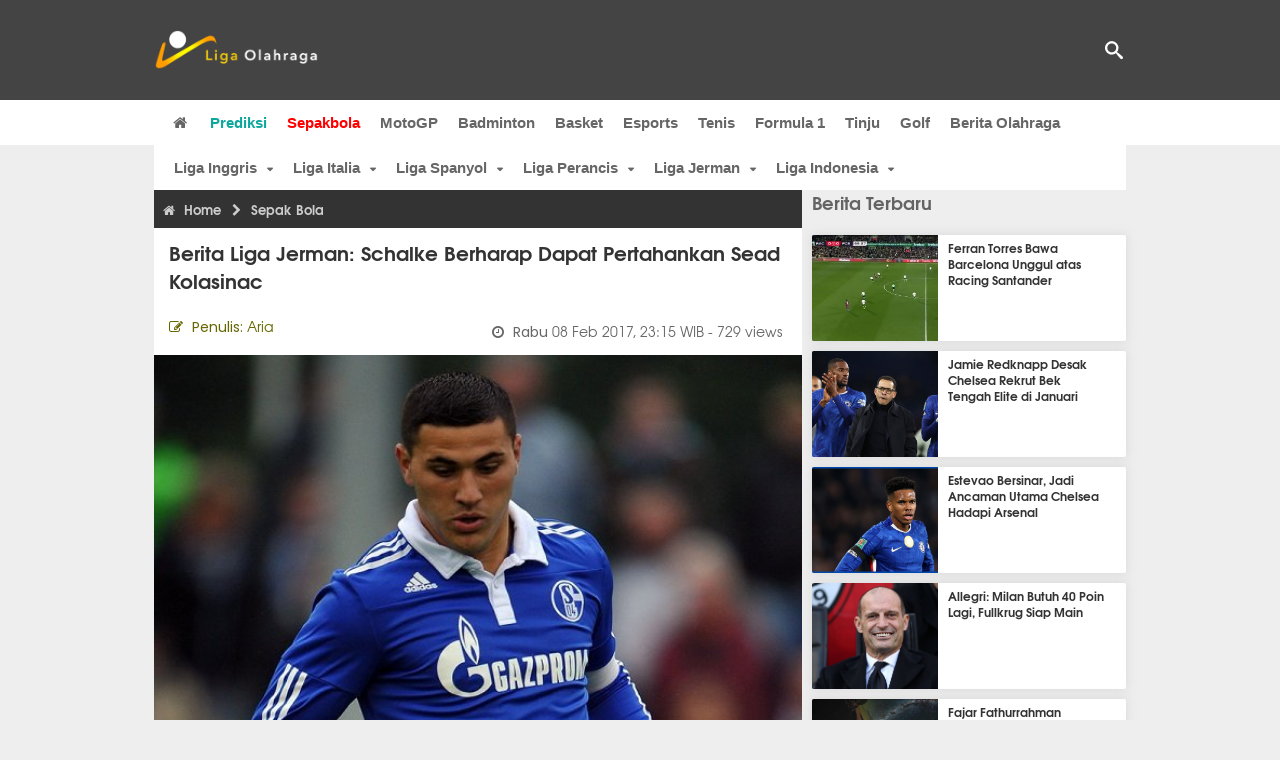

--- FILE ---
content_type: text/html; charset=utf-8
request_url: https://www.ligaolahraga.com/bola/berita-liga-jerman-schalke-berharap-dapat-pertahankan-sead-kolasinac
body_size: 11091
content:
<!DOCTYPE html><html lang="id" class="no-js"><head prefix="og: http://ogp.me/ns# fb: http://ogp.me/ns/fb# article: https://ogp.me/ns/article#"><meta charset="utf-8"><meta name="viewport" content="width=device-width, initial-scale=1, maximum-scale=5"><meta http-equiv="x-ua-compatible" content="on"><meta name="theme-color" content="#444444"><meta name="msapplication-navbutton-color" content="#444444"><meta name="apple-mobile-web-app-status-bar-style" content="#444444"><title>Sead Kolasinac Diharapkan Perpanjang Kontraknya di Schalke | Liga Olahraga</title><link rel="amphtml" href="https://www.ligaolahraga.com/amp/bola/berita-liga-jerman-schalke-berharap-dapat-pertahankan-sead-kolasinac"><link rel="shortcut icon" href="https://www.ligaolahraga.com/images/icons/favicon.ico" type="image/x-icon"><link rel="apple-touch-icon" href="https://www.ligaolahraga.com/images/icons/apple-touch-icon.png"><link rel="apple-touch-icon" sizes="57x57" href="https://www.ligaolahraga.com/images/icons/apple-touch-icon-57x57.png"><link rel="apple-touch-icon" sizes="72x72" href="https://www.ligaolahraga.com/images/icons/apple-touch-icon-72x72.png"><link rel="apple-touch-icon" sizes="76x76" href="https://www.ligaolahraga.com/images/icons/apple-touch-icon-76x76.png"><link rel="apple-touch-icon" sizes="114x114" href="https://www.ligaolahraga.com/images/icons/apple-touch-icon-114x114.png"><link rel="apple-touch-icon" sizes="120x120" href="https://www.ligaolahraga.com/images/icons/apple-touch-icon-120x120.png"><link rel="apple-touch-icon" sizes="144x144" href="https://www.ligaolahraga.com/images/icons/apple-touch-icon-144x144.png"><link rel="apple-touch-icon" sizes="152x152" href="https://www.ligaolahraga.com/images/icons/apple-touch-icon-152x152.png"><link rel="apple-touch-icon" sizes="180x180" href="https://www.ligaolahraga.com/images/icons/apple-touch-icon-180x180.png"><meta name="msvalidate.01" content="95A379D8D470BC3B427050011BE9AB25"><meta name="p:domain_verify" content="acf20267e0f995a9dec9bf25800dff3e"><meta name="robots" content="index, follow"><meta name="googlebot-news" content="index, follow" /><meta name="googlebot" content="index, follow" /><meta name="robots" content="max-snippet:-1, max-image-preview:large"><meta name="description" content="Bek kiri asal Bosnia Sead Kolasinac diharapkan manajemen Schalke 04 untuk setuju menandatangani penawaran kontrak barunya dan bertahan di Veltins Arena."><meta property="og:locale" content="id_ID"><meta property="og:site_name" content="Ligaolahraga.com"><meta property="og:type" content="article"><meta property="og:title" content="Sead Kolasinac Diharapkan Perpanjang Kontraknya di Schalke"><meta property="og:description" content="Bek kiri asal Bosnia Sead Kolasinac diharapkan manajemen Schalke 04 untuk setuju menandatangani penawaran kontrak barunya dan bertahan di Veltins Arena."><meta property="og:image" content="https://img.ligaolahraga.com/images/news/2017/02/08/berita-liga-jerman-schalke-berharap-dapat-pertahankan-sead-kolasinac.jpg"><meta property="og:url" content="https://www.ligaolahraga.com/bola/berita-liga-jerman-schalke-berharap-dapat-pertahankan-sead-kolasinac"><meta property="article:publisher" content="https://www.facebook.com/LigaOlahragaku"><meta property="article:published_time" content="2017-02-08T23:15:00+07:00"><meta property="article:modified_time " content="2018-11-26T00:37:11+07:00"><meta property="article:section" content="Sepak Bola"><meta property="article:tag" content="Sead Kolasinac"><meta property="article:tag" content="Schalke 04"><meta property="article:tag" content="Liga Jerman"><meta property="fb:pages" content="542568155887848"><meta property="fb:admins" content="100009315241214"><meta property="fb:app_id" content="647543805350428"><meta itemprop="url" content="https://www.ligaolahraga.com/bola/berita-liga-jerman-schalke-berharap-dapat-pertahankan-sead-kolasinac"><link rel="canonical" href="https://www.ligaolahraga.com/bola/berita-liga-jerman-schalke-berharap-dapat-pertahankan-sead-kolasinac"><link rel="amphtml" href="https://www.ligaolahraga.com/amp/berita-liga-jerman-schalke-berharap-dapat-pertahankan-sead-kolasinac"><script type="application/ld+json"> { "@context": "http://schema.org", "@type": "NewsArticle", "mainEntityOfPage": { "@type": "WebPage", "@id": "https://www.ligaolahraga.com/bola/berita-liga-jerman-schalke-berharap-dapat-pertahankan-sead-kolasinac" }, "headline": "Sead Kolasinac Diharapkan Perpanjang Kontraknya di Schalke", "image": { "@type": "ImageObject", "url": "https://img.ligaolahraga.com/images/news/2017/02/08/berita-liga-jerman-schalke-berharap-dapat-pertahankan-sead-kolasinac.jpg", "height": 600, "width": 450 }, "datePublished": "2017-02-08T23:15:00+07:00", "dateModified": "2018-11-26T00:37:11+07:00", "author": { "@type": "Person", "name": "Aria" }, "publisher": { "@type": "Organization", "name": "Ligaolahraga.com", "logo": { "@type": "ImageObject", "url": "https://www.ligaolahraga.com/images/logo-ligaolahraga.png", "width": 185, "height": 45 } }, "description": "Bek kiri asal Bosnia Sead Kolasinac diharapkan manajemen Schalke 04 untuk setuju menandatangani penawaran kontrak barunya dan bertahan di Veltins Arena."}</script><link rel="preconnect" href="//img.ligaolahraga.com"><link rel="preload" href="https://www.ligaolahraga.com/css/app-20250914.min.css" as="style" onload="this.rel='stylesheet'"><noscript><link type="text/css" rel="stylesheet" href="https://www.ligaolahraga.com/css/app-20250914.min.css" media="all"></noscript><link rel="preload" href="https://cdnjs.cloudflare.com/ajax/libs/font-awesome/4.4.0/css/font-awesome.min.css" as="style" onload="this.onload=null;this.rel='stylesheet'"><noscript><link rel="stylesheet" href="https://cdnjs.cloudflare.com/ajax/libs/font-awesome/4.4.0/css/font-awesome.min.css"></noscript><link rel="preconnect" href="https://fonts.googleapis.com"><link rel="preconnect" href="https://fonts.gstatic.com" crossorigin><link rel="preload" href="https://fonts.googleapis.com/css2?family=Poppins:wght@300;400;500;600;700&display=swap" as="style" onload="this.onload=null;this.rel='stylesheet'"><noscript><link rel="stylesheet" href="https://fonts.googleapis.com/css2?family=Poppins:wght@300;400;500;600;700&display=swap"></noscript><style> .entry-post { margin-bottom: 0 } .intro, .related_detail { float: none !important; } .comment-post { padding-top: 0; } @media only screen and (max-width: 533px) { .box-medsos { height: auto; padding: 0; } .wrap-box-medsos { padding: 0; } .share-btn-detail { width: 40px; height: 40px; padding: 0px 8px; line-height: 40px; } .share-btn-detail:not(:last-child) { margin-right: 5px; } }</style><script>document.documentElement.classList.remove("no-js");</script><!--[if lt IE 9]><script src="https://oss.maxcdn.com/html5shiv/3.7.3/html5shiv.min.js"></script><script src="https://oss.maxcdn.com/respond/1.4.2/respond.min.js"></script><![endif]--><script>(function(w,d,s,l,i){w[l]=w[l]||[];w[l].push({'gtm.start':new Date().getTime(),event:'gtm.js'});var f=d.getElementsByTagName(s)[0],j=d.createElement(s),dl=l!='dataLayer'?'&l='+l:'';j.async=true;j.src='https://www.googletagmanager.com/gtm.js?id='+i+dl;f.parentNode.insertBefore(j,f);})(window,document,'script','dataLayer','GTM-WFSVT23');</script></head><body><div id="fb-root"></div><script> (function (d, s, id) { var js, fjs = d.getElementsByTagName(s)[0]; if (d.getElementById(id)) return; js = d.createElement(s); js.id = id; js.src = "//connect.facebook.net/en_US/sdk.js#xfbml=1&version=v2.5&appId=647543805350428"; fjs.parentNode.insertBefore(js, fjs); }(document, 'script', 'facebook-jssdk'));</script><noscript><iframe src="https://www.googletagmanager.com/ns.html?id=GTM-WFSVT23" height="0" width="0" style="display:none;visibility:hidden"></iframe></noscript><header class="header"><div class="top-wrap"><div class="container"><div class="row"><div class="col-md-6 custom-col-md-6"><div id="logo" class="logo"><a href="/" rel="home" title="home" class="header-logo-nav"><img src="https://www.ligaolahraga.com/images/logo-ligaolahraga.png" alt="LigaOlahraga.com berita terbaru" title="Berita Olahraga Terbaru"/></a></div></div><div class="sb-search-box"><div id="sb-search" class="sb-search" itemscope itemtype="https://schema.org/WebSite"><link itemprop="url" content="https://www.ligaolahraga.com"/><form action="https://www.ligaolahraga.com/search" itemprop="potentialAction" itemscope itemtype="https://schema.org/SearchAction"><meta itemprop="target" content="https://www.ligaolahraga.com/search?q={q}"/><input itemprop="query-input" class="sb-search-input" placeholder="Pencarian..." type="text" name="q"><span class="sb-icon-search"></span></form></div></div><div class="btn-menu"></div></div></div></div><div class="header-wrap"><div class="col-md-12"><div id="sticky-anchor"></div><div id="sticky"><nav id="mainnav" class="mainnav"><ul class="container"><li class="selected marginnav homepage-icon"><a href="/" class="trc" id="Homepage"><span class="fa fa-home"></span></a></li><li class="top-hashtag1"><a href="https://www.ligaolahraga.com/prediksi-bola" class="header-nav">Prediksi</a></li><li class="active"><a href="https://www.ligaolahraga.com/bola" class="header-nav">Sepakbola</a></li><li><a href="https://www.ligaolahraga.com/motogp" class="header-nav">MotoGP</a></li><li><a href="https://www.ligaolahraga.com/badminton" class="header-nav">Badminton</a></li><li><a href="https://www.ligaolahraga.com/basket" class="header-nav">Basket</a></li><li><a href="https://www.ligaolahraga.com/esports" class="header-nav">Esports</a></li><li><a href="https://www.ligaolahraga.com/tenis" class="header-nav">Tenis</a></li><li><a href="https://www.ligaolahraga.com/f1" class="header-nav">Formula 1</a></li><li><a href="https://www.ligaolahraga.com/tinju" class="trc header-nav">Tinju</a></li><li><a href="https://www.ligaolahraga.com/golf" class="trc header-nav">Golf</a></li><li><a href="https://www.ligaolahraga.com/indeks-berita" class="header-nav">Berita Olahraga</a></li></nav></div></div></div></header><section id="main"><div class="container"><div class="row detail"><div id="sticky-anchor"></div><div id="sticky"><nav id="mainnav" class="mainnav_cat"><ul class="container anak-menu"><li class="has-children"><a href="https://www.ligaolahraga.com/bola/inggris">Liga Inggris</a><ul class="sub-menu"><li><a href="https://www.ligaolahraga.com/bola/manchester-city">Manchester City</a></li><li><a href="https://www.ligaolahraga.com/bola/manchester-united">Manchester United</a></li><li><a href="https://www.ligaolahraga.com/bola/chelsea">Chelsea</a></li><li><a href="https://www.ligaolahraga.com/bola/arsenal">Arsenal</a></li><li><a href="https://www.ligaolahraga.com/bola/liverpool">Liverpool</a></li></ul></li><li class="has-children"><a href="https://www.ligaolahraga.com/bola/italia">Liga Italia</a><ul class="sub-menu"><li><a href="https://www.ligaolahraga.com/bola/juventus">Juventus</a></li><li><a href="https://www.ligaolahraga.com/bola/inter-milan">Inter Milan</a></li><li><a href="https://www.ligaolahraga.com/bola/ac-milan">AC Milan</a></li><li><a href="https://www.ligaolahraga.com/bola/roma">Roma</a></li><li><a href="https://www.ligaolahraga.com/bola/lazio">Lazio</a></li></ul></li><li class="has-children"><a href="https://www.ligaolahraga.com/bola/spanyol">Liga Spanyol</a><ul class="sub-menu"><li><a href="https://www.ligaolahraga.com/bola/barcelona">Barcelona</a></li><li><a href="https://www.ligaolahraga.com/bola/real-madrid">Real Madrid</a></li><li><a href="https://www.ligaolahraga.com/bola/valencia">Valencia</a></li><li><a href="https://www.ligaolahraga.com/bola/atletico-madrid">Atletico Madrid</a></li></ul></li><li class="has-children"><a href="https://www.ligaolahraga.com/bola/perancis">Liga Perancis</a><ul class="sub-menu"><li><a href="https://www.ligaolahraga.com/bola/paris-saint-germain">Paris Saint-Germain</a></li><li><a href="https://www.ligaolahraga.com/bola/as-monaco">AS Monaco</a></li><li><a href="https://www.ligaolahraga.com/bola/lyon">Lyon</a></li></ul></li><li class="has-children"><a href="https://www.ligaolahraga.com/bola/jerman">Liga Jerman</a><ul class="sub-menu"><li><a href="https://www.ligaolahraga.com/bola/bayern-muenchen">Bayern Muenchen</a></li><li><a href="https://www.ligaolahraga.com/bola/dortmund">Dortmund</a></li></ul></li><li class="has-children"><a href="https://www.ligaolahraga.com/bola/indonesia">Liga Indonesia</a><ul class="sub-menu"><li><a href="https://www.ligaolahraga.com/bola/persib">Persib</a></li><li><a href="https://www.ligaolahraga.com/bola/persija">Persija</a></li><li><a href="https://www.ligaolahraga.com/bola/persebaya">Persebaya</a></li><li><a href="https://www.ligaolahraga.com/bola/arema">Arema</a></li><li><a href="https://www.ligaolahraga.com/bola/semen-padang">Semen Padang</a></li></ul></li></ul></nav></div><div class="col-md-8"><div class="post-wrap posts post-single"><article class="post" id="post-43406" data-id="43406" ><div class="body-post"><div class="main-post"><div class="entry-post"><div itemscope itemtype="https://schema.org/BreadcrumbList" class="breadcrumb"><span itemprop="itemListElement" itemscope itemtype="https://schema.org/ListItem"><a itemtype="https://schema.org/Thing" itemprop="item" href="https://www.ligaolahraga.com"><span class="fa fa-home"></span><span itemprop="name">Home</span></a><meta itemprop="position" content="1"></span><span itemprop="itemListElement" itemscope itemtype="https://schema.org/ListItem"><span class="fa fa-chevron-right"></span><a itemtype="https://schema.org/Thing" itemprop="item" href="https://www.ligaolahraga.com/bola"><span itemprop="name">Sepak Bola</span></a><meta itemprop="position" content="2"></span></div><h1 itemprop="name">Berita Liga Jerman: Schalke Berharap Dapat Pertahankan Sead Kolasinac</h1><div class="dateadmintitle"><div class="news_by date_detail"> Penulis: <span>Aria</span></div><div class="date date_detail"> Rabu <span> 08 Feb 2017, 23:15 WIB</span><span> - 729 views</span></div></div><figure><img src="https://img.ligaolahraga.com/images/news/2017/02/08/berita-liga-jerman-schalke-berharap-dapat-pertahankan-sead-kolasinac.jpg" alt="Berita Liga Jerman: Schalke Berharap Dapat Pertahankan Sead Kolasinac" decoding="async" fetchpriority="high" width="600" height="450"><figcaption><h2>Sead Kolasinac berpeluang hengkang pada musim panas mendatang</h2></figcaption></figure><div class="content-detail"><span class="hide">Ligaolahraga.com -</span><p class="intro">Ligaolahraga - Berita Liga Jerman: Schalke 04 memiliki harapan besar agar Sead Kolasinac menyetujui tawaran kontrak baru yang diajukan manajemen meskipun saat ini ia tengah diincar oleh banyak klub besar di Eropa.</p><div class="related_detail"><span>Baca juga:</span><h2><a class="hitam" href="https://www.ligaolahraga.com/bola/manuel-neuer-tak-sabar-nantikan-schalke-04-kembali-ke-bundesliga"> Manuel Neuer Tak Sabar Nantikan Schalke 04 Kembali ke Bundesliga</a></h2></div><p>Schalke masih yakin bahwa bek kiri andalan mereka itu akan menandatangani penawaran kontrak baru.</p><p>Pemain berusia 23 tahun itu akan berstatus bebas transfer saat bursa musim panas mendatang ketika masa kontraknya di Veltins Arena habis, dan saat ini ia telah dikaitkan dengan klub-klub besar di Eropa seperti Chelsea, Juventus, dan Bayern Munich.</p><p>Dilaporkan bahwa pemain nasional Bosnia Herzegovina itu ditawari kenaikan gaji yang signifikan dari gaji saat ini yang sebesar 2 juta Euro, dan sangat mungkin termasuk klausul pelepasan dalam kontrak dengan jangka waktu tiga atau empat tahun.</p><p>Namun, menurut <em>Sport Bild,</em>Kolasinac juga memiliki beberapa opsi untuk dipilih jika ia memutuskan tidak memperpanjang kontraknya. Pada bursa musim dingin yang lalu saja, ia menjadi salah satu target utama Chelsea, sementara Juventus, Arsenal dan Bayern Munich tetap memantaunya.</p><p>&ldquo;Untuk memicu potensi maksimalnya, penting bagi Sead (Kolasinac) untuk memiliki fokus yang jelas,&rdquo; ujar Petinggi Eksekutif Schalke Christian Heidel pada <em>Sport Bild</em>. &ldquo;Tanpa memberikan tekanan pada dia (Kolasinac), saya katakan kepadanya bahwa perlu untuk membuat keputusan pada waktu dan saat yang tepat.&rdquo;</p><p>Sejak menjalani debut di tim senior Schalke pada 2012, Kolasinac menjadi salah satu pilar penting bagi <em>Die Konigsblauen,</em>julukan Schalke 04. Ia mampu bermain di segala posisi bertahan seperti bek tengah dan gelandang bertahan, serta fisiknya yang kuat membuat ia jago berduel satu lawan satu dengan pemain lawan. Pelatih Schalke Jens Keller biasa menempatkan Kolasinac sebagai bek kiri, posisi dimana ia sering mendapat pujian atas penampilannya.</p><p>&nbsp;</p><p>&nbsp;</p><p><strong>&nbsp;</strong></p><p>&nbsp;</p><div class="related_detail"><span>Baca juga:</span><h2><a class="hitam" href="https://www.ligaolahraga.com/bola/manuel-neuer-berharap-schalke-04-kembali-ke-bundesliga"> Manuel Neuer Berharap Schalke 04 Kembali ke Bundesliga</a></h2></div><p class="tag"> Artikel Tag: <a href="https://www.ligaolahraga.com/tag/sead-kolasinac" class="tag-link">Sead Kolasinac</a>, <a href="https://www.ligaolahraga.com/tag/schalke-04" class="tag-link">Schalke 04</a>, <a href="https://www.ligaolahraga.com/tag/liga-jerman" class="tag-link">Liga Jerman</a></p><span class="hide">Published by Ligaolahraga.com at https://www.ligaolahraga.com/bola/berita-liga-jerman-schalke-berharap-dapat-pertahankan-sead-kolasinac</span></div></div><div class="comment-post"><div class="box-medsos"><div class="wrap-box-medsos"><div class="fb-like-detail fb-like" data-href="https://www.ligaolahraga.com/bola/berita-liga-jerman-schalke-berharap-dapat-pertahankan-sead-kolasinac" data-layout="box_count" data-action="like" data-size="small" data-show-faces="false" data-share="false"></div><span class="fb-like-detail"><span class="viewer">729</span></span></div></div><div class="box-medsos"><div class="wrap-box-medsos"><a href="whatsapp://send?text=https%3A%2F%2Fwww.ligaolahraga.com%2Fbola%2Fberita-liga-jerman-schalke-berharap-dapat-pertahankan-sead-kolasinac" data-action="share/whatsapp/share" data-tag-name="Whatsapp" class="share-btn-detail wa"><i class="fa fa-whatsapp"></i></a><a href="https://www.facebook.com/sharer/sharer.php?u=https://www.ligaolahraga.com/bola/berita-liga-jerman-schalke-berharap-dapat-pertahankan-sead-kolasinac" data-tag-name="Facebook" target="_blank" class="share-btn-detail facebook"><i class="fa fa-facebook"></i></a><a href="https://twitter.com/share?url=https://www.ligaolahraga.com/bola/berita-liga-jerman-schalke-berharap-dapat-pertahankan-sead-kolasinac&text=Sead Kolasinac Diharapkan Perpanjang Kontraknya di Schalke" data-tag-name="Twitter" target="_blank" class="share-btn-detail twitter"><i class="fa fa-twitter"></i></a></div></div><div class="clear"></div><div class="comment-title">Komentar</div><form class="comment-form" method="POST" action="https://www.ligaolahraga.com/comment-save"><input type="hidden" name="_token" value="Bya5TFdksfwWxR7i4pMS4hpedgzebFIkn0xmcFOM"><div class="box-comment-notification reply-message hide"><p>Terima kasih. Komentar Anda sudah disimpan dan menunggu moderasi.</p></div><input type="hidden" name="news" id="news" value="berita-liga-jerman-schalke-berharap-dapat-pertahankan-sead-kolasinac"><div class="box-comment"><div class="comment-label"><div class="label-left"><span>Nama</span></div><div class="label-right"><input type="text" class="input-text" name="nama" maxlength="30" placeholder="Masukkan Nama"><div class="red nama hide"></div></div></div><div class="comment-label"><div class="label-left"><span>Email</span></div><div class="label-right"><input type="text" class="input-text" name="email" maxlength="35" placeholder="Masukkan Email"><div class="red email hide"></div></div></div><div class="comment-label"><div class="label-left"><span>Komentar</span></div><div class="label-right"><textarea class="input-text" id="textarea" name="komentar" rows="3" cols="30" maxlength="160"></textarea><div id="comment-textarea-feedback" class="comment-feedback">160 karakter tersisa</div><div class="red komentar hide"></div></div></div><div class="comment-label"><div class="label-left"></div><div class="label-right"><div class="g-recaptcha" data-sitekey="6LfcRDUUAAAAAHgjPTkvgH1rnx_uENhndtTbp4f0"></div></div></div><div class="comment-label"><div class="label-left"></div><div class="label-right"><input type="submit" value="Submit" class="button-link"></div></div></div></form><div class="box-comment-notification"><p><strong>Belum ada komentar.</strong></p><p>Jadilah yang pertama berkomentar disini</p></div></div><div class="related-news-box"><h2>Berita Terkait</h2><div class="col-md-6"><div class="grid2c related-news-grid"><article class="berita-terkait"><div class="thumb lazy loading-placeholder"><a href="https://www.ligaolahraga.com/bola/leroy-sane-buka-peluang-kembali-ke-klub-masa-kecilnya-schalke-04"><img src="[data-uri]" alt="Leroy Sane Buka Peluang Kembali ke Klub Masa Kecilnya, Schalke 04" data-src="https://img.ligaolahraga.com/images/news/thumbs/leroy-sane-buka-peluang-kembali-ke-klub-masa-kecilnya-schalke-04.jpg" data-bigsrc="https://img.ligaolahraga.com/images/news/2025/11/05/leroy-sane-buka-peluang-kembali-ke-klub-masa-kecilnya-schalke-04.jpg" class="lozad detail-terkait" decoding="async" fetchpriority="low"></a></div><div class="label_box"><div class="title"><a href="https://www.ligaolahraga.com/bola/leroy-sane-buka-peluang-kembali-ke-klub-masa-kecilnya-schalke-04"> Leroy Sane Buka Peluang Kembali ke Klub Masa Kecilnya, Schalke 04</a></div><div class="date">2 bulan 1 minggu lalu</div></div></article></div></div><div class="col-md-6"><div class="grid2c related-news-grid"><article class="berita-terkait"><div class="thumb lazy loading-placeholder"><a href="https://www.ligaolahraga.com/bola/sead-kolasinac-diprediksi-kembali-main-di-akhir-oktober"><img src="[data-uri]" alt="Sead Kolasinac Diprediksi Kembali Main di Akhir Oktober" data-src="https://img.ligaolahraga.com/images/news/thumbs/sead-kolasinac-diprediksi-kembali-main-di-akhir-oktober.jpg" data-bigsrc="https://img.ligaolahraga.com/images/news/2025/09/08/sead-kolasinac-diprediksi-kembali-main-di-akhir-oktober.jpg" class="lozad detail-terkait" decoding="async" fetchpriority="low"></a></div><div class="label_box"><div class="title"><a href="https://www.ligaolahraga.com/bola/sead-kolasinac-diprediksi-kembali-main-di-akhir-oktober"> Sead Kolasinac Diprediksi Kembali Main di Akhir Oktober</a></div><div class="date">4 bulan 1 minggu lalu</div></div></article></div></div><div class="col-md-6"><div class="grid2c related-news-grid"><article class="berita-terkait"><div class="thumb lazy loading-placeholder"><a href="https://www.ligaolahraga.com/bola/sukses-jalani-operasi-sead-kolasinac-sekarang-saatnya-pulih"><img src="[data-uri]" alt="Sukses Jalani Operasi, Sead Kolasinac: Sekarang Saatnya Pulih" data-src="https://img.ligaolahraga.com/images/news/thumbs/sukses-jalani-operasi-sead-kolasinac-sekarang-saatnya-pulih.jpg" data-bigsrc="https://img.ligaolahraga.com/images/news/2025/04/18/sukses-jalani-operasi-sead-kolasinac-sekarang-saatnya-pulih.jpg" class="lozad detail-terkait" decoding="async" fetchpriority="low"></a></div><div class="label_box"><div class="title"><a href="https://www.ligaolahraga.com/bola/sukses-jalani-operasi-sead-kolasinac-sekarang-saatnya-pulih"> Sukses Jalani Operasi, Sead Kolasinac: Sekarang Saatnya Pulih</a></div><div class="date">9 bulan lalu</div></div></article></div></div><div class="col-md-6"><div class="grid2c related-news-grid"><article class="berita-terkait"><div class="thumb lazy loading-placeholder"><a href="https://www.ligaolahraga.com/bola/sead-kolasinac-absen-lima-bulan-jadi-korban-ketiga-cedera-acl-di-atalanta"><img src="[data-uri]" alt="Sead Kolasinac Absen Lima Bulan, Jadi Korban Ketiga Cedera ACL di Atalanta" data-src="https://img.ligaolahraga.com/images/news/thumbs/sead-kolasinac-absen-lima-bulan-jadi-korban-ketiga-cedera-acl-di-atalanta.jpg" data-bigsrc="https://img.ligaolahraga.com/images/news/2025/04/16/sead-kolasinac-absen-lima-bulan-jadi-korban-ketiga-cedera-acl-di-atalanta.jpg" class="lozad detail-terkait" decoding="async" fetchpriority="low"></a></div><div class="label_box"><div class="title"><a href="https://www.ligaolahraga.com/bola/sead-kolasinac-absen-lima-bulan-jadi-korban-ketiga-cedera-acl-di-atalanta"> Sead Kolasinac Absen Lima Bulan, Jadi Korban Ketiga Cedera ACL di Atalanta</a></div><div class="date">9 bulan lalu</div></div></article></div></div><div class="col-md-6"><div class="grid2c related-news-grid"><article class="berita-terkait"><div class="thumb lazy loading-placeholder"><a href="https://www.ligaolahraga.com/bola/schalke-04-buka-peluang-rekrut-raul-gonzales-sebagai-pelatih"><img src="[data-uri]" alt="Schalke 04 Buka Peluang Rekrut Raul Gonzales sebagai Pelatih" data-src="https://img.ligaolahraga.com/images/news/thumbs/schalke-04-buka-peluang-rekrut-raul-gonzales-sebagai-pelatih.png" data-bigsrc="https://img.ligaolahraga.com/images/news/2025/04/15/schalke-04-buka-peluang-rekrut-raul-gonzales-sebagai-pelatih.png" class="lozad detail-terkait" decoding="async" fetchpriority="low"></a></div><div class="label_box"><div class="title"><a href="https://www.ligaolahraga.com/bola/schalke-04-buka-peluang-rekrut-raul-gonzales-sebagai-pelatih"> Schalke 04 Buka Peluang Rekrut Raul Gonzales sebagai Pelatih</a></div><div class="date">9 bulan lalu</div></div></article></div></div><div class="col-md-6"><div class="grid2c related-news-grid"><article class="berita-terkait"><div class="thumb lazy loading-placeholder"><a href="https://www.ligaolahraga.com/bola/dikonfirmasi-cedera-acl-sead-kolasinac-akhiri-musim-lebih-cepat"><img src="[data-uri]" alt="Dikonfirmasi Cedera ACL, Sead Kolasinac Akhiri Musim Lebih Cepat" data-src="https://img.ligaolahraga.com/images/news/thumbs/dikonfirmasi-cedera-acl-sead-kolasinac-akhiri-musim-lebih-cepat.jpg" data-bigsrc="https://img.ligaolahraga.com/images/news/2025/04/14/dikonfirmasi-cedera-acl-sead-kolasinac-akhiri-musim-lebih-cepat.jpg" class="lozad detail-terkait" decoding="async" fetchpriority="low"></a></div><div class="label_box"><div class="title"><a href="https://www.ligaolahraga.com/bola/dikonfirmasi-cedera-acl-sead-kolasinac-akhiri-musim-lebih-cepat"> Dikonfirmasi Cedera ACL, Sead Kolasinac Akhiri Musim Lebih Cepat</a></div><div class="date">9 bulan lalu</div></div></article></div></div></div></div></div></article></div></div><div class="col-md-4"><div class="sidebar-widget-1"><div class="widget widget-most-popular berita-terbaru"><div class="section-title padding-left-10"><a href="https://www.ligaolahraga.com"><span>Berita Terbaru</span></a></div><div class="left_grid_small padding-bottom-10"><div class="clear left-grid-small-container-box"><div class="show-up-color-right"></div><div class="left-grid-small-container"><div class="thumb lazy loading-placeholder left-grid-small"><a href="https://www.ligaolahraga.com/bola/ferran-torres-bawa-barcelona-unggul-atas-racing-santander"><img src="[data-uri]" alt="Ferran Torres Bawa Barcelona Unggul atas Racing Santander" data-src="https://img.ligaolahraga.com/public/images/news/2026/01/16/ferran-torres-bawa-barcelona-unggul-atas-racing-santander.jpg" data-bigsrc="https://img.ligaolahraga.com/images/news/2026/01/16/https://img.ligaolahraga.com/public/images/news/2026/01/16/ferran-torres-bawa-barcelona-unggul-atas-racing-santander.jpg" class="lozad sitebar"><noscript><img src="https://www.ligaolahraga.com/storage/images/news/2026/01/16/https://img.ligaolahraga.com/public/images/news/2026/01/16/ferran-torres-bawa-barcelona-unggul-atas-racing-santander-126x106.jpg" alt="Ferran Torres Bawa Barcelona Unggul atas Racing Santander"></noscript></a></div></div><div class="text"><a href="https://www.ligaolahraga.com/bola/ferran-torres-bawa-barcelona-unggul-atas-racing-santander"><span>Ferran Torres Bawa Barcelona Unggul atas Racing Santander</span></a></div><div class="label_box label_left_grid"><span class="date">baru saja</span></div></div><div class="clear left-grid-small-container-box"><div class="show-up-color-right"></div><div class="left-grid-small-container"><div class="thumb lazy loading-placeholder left-grid-small"><a href="https://www.ligaolahraga.com/bola/jamie-redknapp-desak-chelsea-rekrut-bek-tengah-elite-di-januari"><img src="[data-uri]" alt="Jamie Redknapp Desak Chelsea Rekrut Bek Tengah Elite di Januari" data-src="https://img.ligaolahraga.com/images/news/thumbs/jamie-redknapp-desak-chelsea-rekrut-bek-tengah-elite-di-januari.jpg" data-bigsrc="https://img.ligaolahraga.com/images/news/2026/01/15/jamie-redknapp-desak-chelsea-rekrut-bek-tengah-elite-di-januari.jpg" class="lozad sitebar"><noscript><img src="https://www.ligaolahraga.com/storage/images/news/2026/01/15/jamie-redknapp-desak-chelsea-rekrut-bek-tengah-elite-di-januari-126x106.jpg" alt="Jamie Redknapp Desak Chelsea Rekrut Bek Tengah Elite di Januari"></noscript></a></div></div><div class="text"><a href="https://www.ligaolahraga.com/bola/jamie-redknapp-desak-chelsea-rekrut-bek-tengah-elite-di-januari"><span>Jamie Redknapp Desak Chelsea Rekrut Bek Tengah Elite di Januari</span></a></div><div class="label_box label_left_grid"><span class="date">8 menit 27 detik lalu</span></div></div><div class="clear left-grid-small-container-box"><div class="show-up-color-right"></div><div class="left-grid-small-container"><div class="thumb lazy loading-placeholder left-grid-small"><a href="https://www.ligaolahraga.com/bola/estevao-bersinar-jadi-ancaman-utama-chelsea-hadapi-arsenal"><img src="[data-uri]" alt="Estevao Bersinar, Jadi Ancaman Utama Chelsea Hadapi Arsenal" data-src="https://img.ligaolahraga.com/public/images/news/2026/01/16/estevao-bersinar-jadi-ancaman-utama-chelsea-hadapi-arsenal.jpg" data-bigsrc="https://img.ligaolahraga.com/images/news/2026/01/16/https://img.ligaolahraga.com/public/images/news/2026/01/16/estevao-bersinar-jadi-ancaman-utama-chelsea-hadapi-arsenal.jpg" class="lozad sitebar"><noscript><img src="https://www.ligaolahraga.com/storage/images/news/2026/01/16/https://img.ligaolahraga.com/public/images/news/2026/01/16/estevao-bersinar-jadi-ancaman-utama-chelsea-hadapi-arsenal-126x106.jpg" alt="Estevao Bersinar, Jadi Ancaman Utama Chelsea Hadapi Arsenal"></noscript></a></div></div><div class="text"><a href="https://www.ligaolahraga.com/bola/estevao-bersinar-jadi-ancaman-utama-chelsea-hadapi-arsenal"><span>Estevao Bersinar, Jadi Ancaman Utama Chelsea Hadapi Arsenal</span></a></div><div class="label_box label_left_grid"><span class="date">15 menit 4 detik lalu</span></div></div><div class="clear left-grid-small-container-box"><div class="show-up-color-right"></div><div class="left-grid-small-container"><div class="thumb lazy loading-placeholder left-grid-small"><a href="https://www.ligaolahraga.com/bola/allegri-milan-butuh-40-poin-lagi-fullkrug-siap-main"><img src="[data-uri]" alt="Allegri: Milan Butuh 40 Poin Lagi, Fullkrug Siap Main" data-src="https://img.ligaolahraga.com/public/images/news/2026/01/16/allegri-milan-butuh-40-poin-lagi-fullkrug-siap-main.jpg" data-bigsrc="https://img.ligaolahraga.com/images/news/2026/01/16/https://img.ligaolahraga.com/public/images/news/2026/01/16/allegri-milan-butuh-40-poin-lagi-fullkrug-siap-main.jpg" class="lozad sitebar"><noscript><img src="https://www.ligaolahraga.com/storage/images/news/2026/01/16/https://img.ligaolahraga.com/public/images/news/2026/01/16/allegri-milan-butuh-40-poin-lagi-fullkrug-siap-main-126x106.jpg" alt="Allegri: Milan Butuh 40 Poin Lagi, Fullkrug Siap Main"></noscript></a></div></div><div class="text"><a href="https://www.ligaolahraga.com/bola/allegri-milan-butuh-40-poin-lagi-fullkrug-siap-main"><span>Allegri: Milan Butuh 40 Poin Lagi, Fullkrug Siap Main</span></a></div><div class="label_box label_left_grid"><span class="date">21 menit 4 detik lalu</span></div></div><div class="clear left-grid-small-container-box"><div class="show-up-color-right"></div><div class="left-grid-small-container"><div class="thumb lazy loading-placeholder left-grid-small"><a href="https://www.ligaolahraga.com/bola/fajar-fathurrahman-didatangkan-bukti-ambisi-besar-persija-jakarta"><img src="[data-uri]" alt="Fajar Fathurrahman Didatangkan, Bukti Ambisi Besar Persija Jakarta" data-src="https://img.ligaolahraga.com/images/news/thumbs/fajar-fathurrahman-didatangkan-bukti-ambisi-besar-persija-jakarta.jpg" data-bigsrc="https://img.ligaolahraga.com/images/news/2026/01/15/fajar-fathurrahman-didatangkan-bukti-ambisi-besar-persija-jakarta.jpg" class="lozad sitebar"><noscript><img src="https://www.ligaolahraga.com/storage/images/news/2026/01/15/fajar-fathurrahman-didatangkan-bukti-ambisi-besar-persija-jakarta-126x106.jpg" alt="Fajar Fathurrahman Didatangkan, Bukti Ambisi Besar Persija Jakarta"></noscript></a></div></div><div class="text"><a href="https://www.ligaolahraga.com/bola/fajar-fathurrahman-didatangkan-bukti-ambisi-besar-persija-jakarta"><span>Fajar Fathurrahman Didatangkan, Bukti Ambisi Besar Persija Jakarta</span></a></div><div class="label_box label_left_grid"><span class="date">24 menit 11 detik lalu</span></div></div><div class="clear left-grid-small-container-box"><div class="show-up-color-right"></div><div class="left-grid-small-container"><div class="thumb lazy loading-placeholder left-grid-small"><a href="https://www.ligaolahraga.com/bola/caicedo-gusto-dan-palmer-kembali-prediksi-xi-chelsea"><img src="[data-uri]" alt="Caicedo, Gusto, dan Palmer Kembali: Prediksi XI Chelsea" data-src="https://img.ligaolahraga.com/public/images/news/2026/01/16/caicedo-gusto-dan-palmer-kembali-prediksi-xi-chelsea.jpg" data-bigsrc="https://img.ligaolahraga.com/images/news/2026/01/16/https://img.ligaolahraga.com/public/images/news/2026/01/16/caicedo-gusto-dan-palmer-kembali-prediksi-xi-chelsea.jpg" class="lozad sitebar"><noscript><img src="https://www.ligaolahraga.com/storage/images/news/2026/01/16/https://img.ligaolahraga.com/public/images/news/2026/01/16/caicedo-gusto-dan-palmer-kembali-prediksi-xi-chelsea-126x106.jpg" alt="Caicedo, Gusto, dan Palmer Kembali: Prediksi XI Chelsea"></noscript></a></div></div><div class="text"><a href="https://www.ligaolahraga.com/bola/caicedo-gusto-dan-palmer-kembali-prediksi-xi-chelsea"><span>Caicedo, Gusto, dan Palmer Kembali: Prediksi XI Chelsea</span></a></div><div class="label_box label_left_grid"><span class="date">30 menit 4 detik lalu</span></div></div><div class="clear left-grid-small-container-box"><div class="show-up-color-right"></div><div class="left-grid-small-container"><div class="thumb lazy loading-placeholder left-grid-small"><a href="https://www.ligaolahraga.com/bola/resmi-fc-augsburg-boyong-striker-belia-sporting-rodrigo-ribeiro"><img src="[data-uri]" alt="Resmi: FC Augsburg Boyong Striker Belia Sporting, Rodrigo Ribeiro" data-src="https://img.ligaolahraga.com/images/news/thumbs/resmi-fc-augsburg-boyong-striker-belia-sporting-rodrigo-ribeiro.jpg" data-bigsrc="https://img.ligaolahraga.com/images/news/2026/01/15/resmi-fc-augsburg-boyong-striker-belia-sporting-rodrigo-ribeiro.jpg" class="lozad sitebar"><noscript><img src="https://www.ligaolahraga.com/storage/images/news/2026/01/15/resmi-fc-augsburg-boyong-striker-belia-sporting-rodrigo-ribeiro-126x106.jpg" alt="Resmi: FC Augsburg Boyong Striker Belia Sporting, Rodrigo Ribeiro"></noscript></a></div></div><div class="text"><a href="https://www.ligaolahraga.com/bola/resmi-fc-augsburg-boyong-striker-belia-sporting-rodrigo-ribeiro"><span>Resmi: FC Augsburg Boyong Striker Belia Sporting, Rodrigo Ribeiro</span></a></div><div class="label_box label_left_grid"><span class="date">38 menit 33 detik lalu</span></div></div><div class="clear left-grid-small-container-box"><div class="show-up-color-right"></div><div class="left-grid-small-container"><div class="thumb lazy loading-placeholder left-grid-small"><a href="https://www.ligaolahraga.com/bola/romano-chelsea-tetap-percaya-pada-acheampong-meski-cari-bek-baru"><img src="[data-uri]" alt="Romano: Chelsea Tetap Percaya pada Acheampong Meski Cari Bek Baru" data-src="https://img.ligaolahraga.com/public/images/news/2026/01/16/romano-chelsea-tetap-percaya-pada-acheampong-meski-cari-bek-baru.jpg" data-bigsrc="https://img.ligaolahraga.com/images/news/2026/01/16/https://img.ligaolahraga.com/public/images/news/2026/01/16/romano-chelsea-tetap-percaya-pada-acheampong-meski-cari-bek-baru.jpg" class="lozad sitebar"><noscript><img src="https://www.ligaolahraga.com/storage/images/news/2026/01/16/https://img.ligaolahraga.com/public/images/news/2026/01/16/romano-chelsea-tetap-percaya-pada-acheampong-meski-cari-bek-baru-126x106.jpg" alt="Romano: Chelsea Tetap Percaya pada Acheampong Meski Cari Bek Baru"></noscript></a></div></div><div class="text"><a href="https://www.ligaolahraga.com/bola/romano-chelsea-tetap-percaya-pada-acheampong-meski-cari-bek-baru"><span>Romano: Chelsea Tetap Percaya pada Acheampong Meski Cari Bek Baru</span></a></div><div class="label_box label_left_grid"><span class="date">42 menit 4 detik lalu</span></div></div></div></div><div class="widget widget-most-popular berita-terpopuler"><div class="section-title padding-left-10" style="font-size: 16px !important;"><span>Berita Sepak Bola Terpopuler Minggu Ini</span></div><div class="left_grid_small padding-bottom-10"><div class="clear left-grid-small-container-box"><div class="show-up-color-right"></div><div class="left-grid-small-container"><div class="thumb lazy loading-placeholder left-grid-small"><a href="https://www.ligaolahraga.com/bola/luciano-spalletti-ingin-bawa-santiago-castro-ke-juventus"><img src="[data-uri]" alt="Luciano Spalletti Ingin Bawa Santiago Castro ke Juventus" data-src="https://img.ligaolahraga.com/images/news/thumbs/luciano-spalletti-ingin-bawa-santiago-castro-ke-juventus.jpg" data-bigsrc="https://img.ligaolahraga.com/images/news/2026/01/09/luciano-spalletti-ingin-bawa-santiago-castro-ke-juventus.jpg" class="lozad sitebar"><noscript><img src="https://www.ligaolahraga.com/storage/images/news/2026/01/09/luciano-spalletti-ingin-bawa-santiago-castro-ke-juventus-126x106.jpg" alt="Luciano Spalletti Ingin Bawa Santiago Castro ke Juventus"></noscript></a></div></div><div class="text"><a href="https://www.ligaolahraga.com/bola/luciano-spalletti-ingin-bawa-santiago-castro-ke-juventus"><span>Luciano Spalletti Ingin Bawa Santiago Castro ke Juventus</span></a></div><div class="label_box label_left_grid"><span class="label_category"><a href="https://www.ligaolahraga.com/bola" class="label_green"> Sepak Bola</a></span><span class="viewer float_right">4920</span></div></div><div class="clear left-grid-small-container-box"><div class="show-up-color-right"></div><div class="left-grid-small-container"><div class="thumb lazy loading-placeholder left-grid-small"><a href="https://www.ligaolahraga.com/bola/lazio-resmi-rekrut-gelandang-belanda-dari-ajax-gantikan-guendouzi"><img src="[data-uri]" alt="Lazio Resmi Rekrut Gelandang Belanda Dari Ajax Gantikan Guendouzi" data-src="https://img.ligaolahraga.com/images/news/thumbs/lazio-resmi-rekrut-gelandang-belanda-dari-ajax-gantikan-guendouzi.jpg" data-bigsrc="https://img.ligaolahraga.com/images/news/2026/01/10/lazio-resmi-rekrut-gelandang-belanda-dari-ajax-gantikan-guendouzi.jpg" class="lozad sitebar"><noscript><img src="https://www.ligaolahraga.com/storage/images/news/2026/01/10/lazio-resmi-rekrut-gelandang-belanda-dari-ajax-gantikan-guendouzi-126x106.jpg" alt="Lazio Resmi Rekrut Gelandang Belanda Dari Ajax Gantikan Guendouzi"></noscript></a></div></div><div class="text"><a href="https://www.ligaolahraga.com/bola/lazio-resmi-rekrut-gelandang-belanda-dari-ajax-gantikan-guendouzi"><span>Lazio Resmi Rekrut Gelandang Belanda Dari Ajax Gantikan Guendouzi</span></a></div><div class="label_box label_left_grid"><span class="label_category"><a href="https://www.ligaolahraga.com/bola" class="label_green"> Sepak Bola</a></span><span class="viewer float_right">4437</span></div></div><div class="clear left-grid-small-container-box"><div class="show-up-color-right"></div><div class="left-grid-small-container"><div class="thumb lazy loading-placeholder left-grid-small"><a href="https://www.ligaolahraga.com/bola/lazio-amankan-transfer-pertama-untuk-musim-panas-nanti"><img src="[data-uri]" alt="Lazio Amankan Transfer Pertama Untuk Musim Panas Nanti" data-src="https://img.ligaolahraga.com/images/news/thumbs/lazio-amankan-transfer-pertama-untuk-musim-panas-nanti.jpg" data-bigsrc="https://img.ligaolahraga.com/images/news/2026/01/14/lazio-amankan-transfer-pertama-untuk-musim-panas-nanti.jpg" class="lozad sitebar"><noscript><img src="https://www.ligaolahraga.com/storage/images/news/2026/01/14/lazio-amankan-transfer-pertama-untuk-musim-panas-nanti-126x106.jpg" alt="Lazio Amankan Transfer Pertama Untuk Musim Panas Nanti"></noscript></a></div></div><div class="text"><a href="https://www.ligaolahraga.com/bola/lazio-amankan-transfer-pertama-untuk-musim-panas-nanti"><span>Lazio Amankan Transfer Pertama Untuk Musim Panas Nanti</span></a></div><div class="label_box label_left_grid"><span class="label_category"><a href="https://www.ligaolahraga.com/bola" class="label_green"> Sepak Bola</a></span><span class="viewer float_right">2719</span></div></div><div class="clear left-grid-small-container-box"><div class="show-up-color-right"></div><div class="left-grid-small-container"><div class="thumb lazy loading-placeholder left-grid-small"><a href="https://www.ligaolahraga.com/bola/juventus-sudah-ambil-keputusan-soal-nasib-federico-gatti"><img src="[data-uri]" alt="Juventus Sudah Ambil Keputusan soal Nasib Federico Gatti" data-src="https://img.ligaolahraga.com/images/news/thumbs/juventus-sudah-ambil-keputusan-soal-nasib-federico-gatti.jpg" data-bigsrc="https://img.ligaolahraga.com/images/news/2026/01/11/juventus-sudah-ambil-keputusan-soal-nasib-federico-gatti.jpg" class="lozad sitebar"><noscript><img src="https://www.ligaolahraga.com/storage/images/news/2026/01/11/juventus-sudah-ambil-keputusan-soal-nasib-federico-gatti-126x106.jpg" alt="Juventus Sudah Ambil Keputusan soal Nasib Federico Gatti"></noscript></a></div></div><div class="text"><a href="https://www.ligaolahraga.com/bola/juventus-sudah-ambil-keputusan-soal-nasib-federico-gatti"><span>Juventus Sudah Ambil Keputusan soal Nasib Federico Gatti</span></a></div><div class="label_box label_left_grid"><span class="label_category"><a href="https://www.ligaolahraga.com/bola" class="label_green"> Sepak Bola</a></span><span class="viewer float_right">2116</span></div></div><div class="clear left-grid-small-container-box"><div class="show-up-color-right"></div><div class="left-grid-small-container"><div class="thumb lazy loading-placeholder left-grid-small"><a href="https://www.ligaolahraga.com/bola/barcelona-berpeluang-bermain-melawan-racing-santander"><img src="[data-uri]" alt="Barcelona Berpeluang Bermain Melawan Racing Santander" data-src="https://img.ligaolahraga.com/images/news/thumbs/barcelona-berpeluang-bermain-melawan-racing-santander.jpg" data-bigsrc="https://img.ligaolahraga.com/images/news/2026/01/12/barcelona-berpeluang-bermain-melawan-racing-santander.jpg" class="lozad sitebar"><noscript><img src="https://www.ligaolahraga.com/storage/images/news/2026/01/12/barcelona-berpeluang-bermain-melawan-racing-santander-126x106.jpg" alt="Barcelona Berpeluang Bermain Melawan Racing Santander"></noscript></a></div></div><div class="text"><a href="https://www.ligaolahraga.com/bola/barcelona-berpeluang-bermain-melawan-racing-santander"><span>Barcelona Berpeluang Bermain Melawan Racing Santander</span></a></div><div class="label_box label_left_grid"><span class="label_category"><a href="https://www.ligaolahraga.com/bola" class="label_green"> Sepak Bola</a></span><span class="viewer float_right">1966</span></div></div><div class="clear left-grid-small-container-box"><div class="show-up-color-right"></div><div class="left-grid-small-container"><div class="thumb lazy loading-placeholder left-grid-small"><a href="https://www.ligaolahraga.com/bola/federico-chiesa-hubungi-mantan-rekan-rekan-setimnya-di-juventus"><img src="[data-uri]" alt="Federico Chiesa Hubungi Mantan Rekan-Rekan Setimnya di Juventus" data-src="https://img.ligaolahraga.com/images/news/thumbs/federico-chiesa-hubungi-mantan-rekan-rekan-setimnya-di-juventus.jpg" data-bigsrc="https://img.ligaolahraga.com/images/news/2026/01/09/federico-chiesa-hubungi-mantan-rekan-rekan-setimnya-di-juventus.jpg" class="lozad sitebar"><noscript><img src="https://www.ligaolahraga.com/storage/images/news/2026/01/09/federico-chiesa-hubungi-mantan-rekan-rekan-setimnya-di-juventus-126x106.jpg" alt="Federico Chiesa Hubungi Mantan Rekan-Rekan Setimnya di Juventus"></noscript></a></div></div><div class="text"><a href="https://www.ligaolahraga.com/bola/federico-chiesa-hubungi-mantan-rekan-rekan-setimnya-di-juventus"><span>Federico Chiesa Hubungi Mantan Rekan-Rekan Setimnya di Juventus</span></a></div><div class="label_box label_left_grid"><span class="label_category"><a href="https://www.ligaolahraga.com/bola" class="label_green"> Sepak Bola</a></span><span class="viewer float_right">1902</span></div></div><div class="clear left-grid-small-container-box"><div class="show-up-color-right"></div><div class="left-grid-small-container"><div class="thumb lazy loading-placeholder left-grid-small"><a href="https://www.ligaolahraga.com/bola/gleison-bremer-bicara-soal-perubahan-juventus-di-tangan-luciano-spalletti"><img src="[data-uri]" alt="Gleison Bremer Bicara soal Perubahan Juventus di Tangan Luciano Spalletti" data-src="https://img.ligaolahraga.com/images/news/thumbs/gleison-bremer-bicara-soal-perubahan-juventus-di-tangan-luciano-spalletti.jpg" data-bigsrc="https://img.ligaolahraga.com/images/news/2026/01/13/gleison-bremer-bicara-soal-perubahan-juventus-di-tangan-luciano-spalletti.jpg" class="lozad sitebar"><noscript><img src="https://www.ligaolahraga.com/storage/images/news/2026/01/13/gleison-bremer-bicara-soal-perubahan-juventus-di-tangan-luciano-spalletti-126x106.jpg" alt="Gleison Bremer Bicara soal Perubahan Juventus di Tangan Luciano Spalletti"></noscript></a></div></div><div class="text"><a href="https://www.ligaolahraga.com/bola/gleison-bremer-bicara-soal-perubahan-juventus-di-tangan-luciano-spalletti"><span>Gleison Bremer Bicara soal Perubahan Juventus di Tangan Luciano Spalletti</span></a></div><div class="label_box label_left_grid"><span class="label_category"><a href="https://www.ligaolahraga.com/bola" class="label_green"> Sepak Bola</a></span><span class="viewer float_right">1882</span></div></div><div class="clear left-grid-small-container-box"><div class="show-up-color-right"></div><div class="left-grid-small-container"><div class="thumb lazy loading-placeholder left-grid-small"><a href="https://www.ligaolahraga.com/bola/gabriel-martinelli-guncang-arsenal-minta-pergi-dari-london-utara"><img src="[data-uri]" alt="Gabriel Martinelli Guncang Arsenal, Minta Pergi dari London Utara" data-src="https://img.ligaolahraga.com/images/news/thumbs/gabriel-martinelli-guncang-arsenal-minta-pergi-dari-london-utara.jpg" data-bigsrc="https://img.ligaolahraga.com/images/news/2026/01/12/gabriel-martinelli-guncang-arsenal-minta-pergi-dari-london-utara.jpg" class="lozad sitebar"><noscript><img src="https://www.ligaolahraga.com/storage/images/news/2026/01/12/gabriel-martinelli-guncang-arsenal-minta-pergi-dari-london-utara-126x106.jpg" alt="Gabriel Martinelli Guncang Arsenal, Minta Pergi dari London Utara"></noscript></a></div></div><div class="text"><a href="https://www.ligaolahraga.com/bola/gabriel-martinelli-guncang-arsenal-minta-pergi-dari-london-utara"><span>Gabriel Martinelli Guncang Arsenal, Minta Pergi dari London Utara</span></a></div><div class="label_box label_left_grid"><span class="label_category"><a href="https://www.ligaolahraga.com/bola" class="label_green"> Sepak Bola</a></span><span class="viewer float_right">1861</span></div></div><div class="clear left-grid-small-container-box"><div class="show-up-color-right"></div><div class="left-grid-small-container"><div class="thumb lazy loading-placeholder left-grid-small"><a href="https://www.ligaolahraga.com/bola/pembicaraan-dimulai-striker-kembali-ke-old-trafford"><img src="[data-uri]" alt="Pembicaraan Dimulai, Striker Kembali ke Old Trafford" data-src="https://img.ligaolahraga.com/public/images/news/2026/01/13/pembicaraan-dimulai-striker-kembali-ke-old-trafford.jpg" data-bigsrc="https://img.ligaolahraga.com/images/news/2026/01/13/https://img.ligaolahraga.com/public/images/news/2026/01/13/pembicaraan-dimulai-striker-kembali-ke-old-trafford.jpg" class="lozad sitebar"><noscript><img src="https://www.ligaolahraga.com/storage/images/news/2026/01/13/https://img.ligaolahraga.com/public/images/news/2026/01/13/pembicaraan-dimulai-striker-kembali-ke-old-trafford-126x106.jpg" alt="Pembicaraan Dimulai, Striker Kembali ke Old Trafford"></noscript></a></div></div><div class="text"><a href="https://www.ligaolahraga.com/bola/pembicaraan-dimulai-striker-kembali-ke-old-trafford"><span>Pembicaraan Dimulai, Striker Kembali ke Old Trafford</span></a></div><div class="label_box label_left_grid"><span class="label_category"><a href="https://www.ligaolahraga.com/bola" class="label_green"> Sepak Bola</a></span><span class="viewer float_right">1669</span></div></div><div class="clear left-grid-small-container-box"><div class="show-up-color-right"></div><div class="left-grid-small-container"><div class="thumb lazy loading-placeholder left-grid-small"><a href="https://www.ligaolahraga.com/bola/braga-hentikan-langkah-benfica-di-leiria-amankan-tiket-final-taca-da-liga"><img src="[data-uri]" alt="Braga Hentikan Langkah Benfica di Leiria, Amankan Tiket Final Taca da Liga" data-src="https://img.ligaolahraga.com/images/news/thumbs/braga-hentikan-langkah-benfica-di-leiria-amankan-tiket-final-taca-da-liga.jpg" data-bigsrc="https://img.ligaolahraga.com/images/news/2026/01/08/braga-hentikan-langkah-benfica-di-leiria-amankan-tiket-final-taca-da-liga.jpg" class="lozad sitebar"><noscript><img src="https://www.ligaolahraga.com/storage/images/news/2026/01/08/braga-hentikan-langkah-benfica-di-leiria-amankan-tiket-final-taca-da-liga-126x106.jpg" alt="Braga Hentikan Langkah Benfica di Leiria, Amankan Tiket Final Taca da Liga"></noscript></a></div></div><div class="text"><a href="https://www.ligaolahraga.com/bola/braga-hentikan-langkah-benfica-di-leiria-amankan-tiket-final-taca-da-liga"><span>Braga Hentikan Langkah Benfica di Leiria, Amankan Tiket Final Taca da Liga</span></a></div><div class="label_box label_left_grid"><span class="label_category"><a href="https://www.ligaolahraga.com/bola" class="label_green"> Sepak Bola</a></span><span class="viewer float_right">1648</span></div></div></div></div></div></div></div></div></section><footer id="footer"><a href="javascript:window.scroll({top:0,left:0,behavior:'smooth'});"><div class="footer-btt-wrap"><i class="arrow-up"></i><div class="btt-text">Back to top</div></div></a><div class="footer-widgets"><div class="container"><ul style="list-style: none; padding: 0; margin: 0;"><li style="display: inline; margin-right: 10px;"><a href="https://www.ligaolahraga.com/tentang-kami" class="footer-nav">Tentang Kami</a></li><li style="display: inline; margin-right: 10px;"><a href="https://www.ligaolahraga.com/kebijakan-privasi" class="footer-nav">Kebijakan Privasi</a></li><li style="display: inline; margin-right: 10px;"><a href="https://www.ligaolahraga.com/hubungi-kami" class="footer-nav">Hubungi Kami</a></li><li style="display: inline; margin-right: 10px;"><a href="https://www.ligaolahraga.com/karir" class="footer-nav">Karir</a></li></ul><style> .footer-widgets .widget-brand-small { display: block; float: left; padding-bottom: 0; font-size: 12px; text-align: center; border: solid 0 #000; } .footer-widgets .widget-brand-small div { text-align: left; padding: 2px 0; } .footer-widgets .footer-line { border-bottom: solid 1px #999; margin: 20px 0px } .footer-widgets .widget-brand-small a { color: #BBB }</style></div><div class="col-md-12"><div class="footer-line"></div></div><div class="container"><div class="col-md-2 widget-brand-small"><div><i class="fa fa-chevron-right"></i><a href="https://www.ligaolahraga.com/bola" class="footer-nav">Berita Bola</a></div><div><i class="fa fa-chevron-right"></i><a href="https://www.ligaolahraga.com/motogp" class="footer-nav">Berita Motogp</a></div><div><i class="fa fa-chevron-right"></i><a href="https://www.ligaolahraga.com/badminton" class="footer-nav">Berita Badminton</a></div><div><i class="fa fa-chevron-right"></i><a href="https://www.ligaolahraga.com/tinju" class="footer-nav">Berita Tinju</a></div><div><i class="fa fa-chevron-right"></i><a href="https://www.ligaolahraga.com/tenis" class="footer-nav">Berita Tenis</a></div></div><div class="col-md-2 widget-brand-small"><div><i class="fa fa-chevron-right"></i><a href="https://www.ligaolahraga.com/bola/inggris" class="footer-nav">Berita Liga Inggris</a></div><div><i class="fa fa-chevron-right"></i><a href="https://www.ligaolahraga.com/bola/italia" class="footer-nav">Berita Liga Italia</a></div><div><i class="fa fa-chevron-right"></i><a href="https://www.ligaolahraga.com/bola/spanyol" class="footer-nav">Berita Liga Spanyol</a></div><div><i class="fa fa-chevron-right"></i><a href="https://www.ligaolahraga.com/bola/perancis" class="footer-nav">Berita Liga Perancis</a></div><div><i class="fa fa-chevron-right"></i><a href="https://www.ligaolahraga.com/bola/indonesia" class="footer-nav">Berita Liga Indonesia</a></div></div><div class="col-md-2 widget-brand-small"><div><i class="fa fa-chevron-right"></i><a href="https://www.ligaolahraga.com/bola/manchester-united" class="footer-nav">Berita M. United</a></div><div><i class="fa fa-chevron-right"></i><a href="https://www.ligaolahraga.com/bola/arsenal" class="footer-nav">Berita Arsenal</a></div><div><i class="fa fa-chevron-right"></i><a href="https://www.ligaolahraga.com/bola/liverpool" class="footer-nav">Berita Liverpool</a></div><div><i class="fa fa-chevron-right"></i><a href="https://www.ligaolahraga.com/bola/chelsea" class="footer-nav">Berita Chelsea</a></div><div><i class="fa fa-chevron-right"></i><a href="https://www.ligaolahraga.com/bola/paris-saint-germain" class="footer-nav">Berita PSG</a></div></div><div class="col-md-2 widget-brand-small"><div><i class="fa fa-chevron-right"></i><a href="https://www.ligaolahraga.com/bola/persib" class="footer-nav">Berita Persib</a></div><div><i class="fa fa-chevron-right"></i><a href="https://www.ligaolahraga.com/bola/persija" class="footer-nav">Berita Persija</a></div><div><i class="fa fa-chevron-right"></i><a href="https://www.ligaolahraga.com/bola/semen-padang" class="footer-nav">Berita Semen Padang</a></div><div><i class="fa fa-chevron-right"></i><a href="https://www.ligaolahraga.com/bola/arema" class="footer-nav">Berita Arema</a></div><div><i class="fa fa-chevron-right"></i><a href="https://www.ligaolahraga.com/bola/persebaya" class="footer-nav">Berita Persebaya</a></div></div><div class="col-md-2 widget-brand-small"><div><i class="fa fa-chevron-right"></i><a href="https://www.ligaolahraga.com/bola/barcelona" class="footer-nav">Berita Barcelona</a></div><div><i class="fa fa-chevron-right"></i><a href="https://www.ligaolahraga.com/bola/real-madrid" class="footer-nav">Berita Real Madrid</a></div><div><i class="fa fa-chevron-right"></i><a href="https://www.ligaolahraga.com/bola/dortmund" class="footer-nav">Berita Dortmund</a></div><div><i class="fa fa-chevron-right"></i><a href="https://www.ligaolahraga.com/bola/ac-milan" class="footer-nav">Berita AC Milan</a></div><div><i class="fa fa-chevron-right"></i><a href="https://www.ligaolahraga.com/bola/as-monaco" class="footer-nav">Berita AS Monaco</a></div></div><div class="col-md-2 widget-brand-small"><div><i class="fa fa-chevron-right"></i><a href="https://www.ligaolahraga.com/bola/lazio" class="footer-nav">Berita Lazio</a></div><div><i class="fa fa-chevron-right"></i><a href="https://www.ligaolahraga.com/bola/bayern-muenchen" class="footer-nav">Berita Muenchen</a></div><div><i class="fa fa-chevron-right"></i><a href="https://www.ligaolahraga.com/bola/valencia" class="footer-nav">Berita Valencia</a></div><div><i class="fa fa-chevron-right"></i><a href="https://www.ligaolahraga.com/bola/atletico-madrid" class="footer-nav">Berita A Madrid</a></div><div><i class="fa fa-chevron-right"></i><a href="https://www.ligaolahraga.com/bola/manchester-city" class="footer-nav">Berita M City</a></div></div></div></div><div class="footer-icon"><div class="box"><a href="/" class="footer-logo-nav"><img src="[data-uri]" alt="Logo LigaOlahraga" data-src="https://www.ligaolahraga.com/images/icon-lo.png" align="icon LigaOlahraga" class="lozad"></a></div></div><div class="footer-copyright"> &copy; 2026 <a href="/">www.ligaolahraga.com</a></div></footer><div id="modal" class="popupContainer" style="display:none;"><header class="popupHeader"><span class="header_title">Login</span><span class="modal_close"><i class="fa fa-times"></i></span></header><section class="popupBody"><div class="form-message hide"></div><div class="social_login"><div><a href="https://www.ligaolahraga.com/auth/facebook" class="social_box fb"><span class="icon"><i class="fa fa-facebook"></i></span><span class="icon_title">Connect with Facebook</span></a><a href="https://www.ligaolahraga.com/auth/twitter" class="social_box twitter"><span class="icon"><i class="fa fa-twitter"></i></span><span class="icon_title">Connect with Twitter</span></a></div><div class="centeredText"><span>Or use your Email address</span></div><div class="action_btns"><div class="one_half"><a href="#" id="login_form" class="btn">Login</a></div><div class="one_half last"><a href="#" id="register_form" class="btn">Sign up</a></div></div></div><div class="user_login"><form action="https://www.ligaolahraga.com/login" method="post" data-type="login"><input type="hidden" name="_token" value="Bya5TFdksfwWxR7i4pMS4hpedgzebFIkn0xmcFOM" autocomplete="off"><label>Email</label><input autocomplete="email" type="text" name="email"><div class="red email hide"></div><br/><label>Password</label><input autocomplete="off" type="password" name="password"><div class="red password hide"></div><br/><div class="checkbox"><input id="remember" type="checkbox" name="remember" value="1"><label for="remember">Remember me on this computer</label></div><div class="action_btns"><div class="one_half"><a href="#" class="btn back_btn"><i class="fa fa-angle-double-left"></i> Back</a></div><div class="one_half last"><a href="#" class="btn btn_red submit">Login</a></div></div></form><a href="#" class="forgot_password">Forgot password?</a></div><div class="user_forgot_password"><form action="https://www.ligaolahraga.com/password/email" method="post" data-type="forgot"><input type="hidden" name="_token" value="Bya5TFdksfwWxR7i4pMS4hpedgzebFIkn0xmcFOM" autocomplete="off"><label>Email</label><input autocomplete="email" type="text" name="email"><div class="red email hide"></div><br/><div class="action_btns"><div class="one_half"><a href="#" class="btn back_btn"><i class="fa fa-angle-double-left"></i> Back</a></div><div class="one_half last"><a href="#" class="btn btn_red submit">Reset</a></div></div></form></div><div class="user_register"><form action="https://www.ligaolahraga.com/register" method="post" data-type="register"><input type="hidden" name="_token" value="Bya5TFdksfwWxR7i4pMS4hpedgzebFIkn0xmcFOM" autocomplete="off"><input type="hidden" name="registered" value="1"><input type="hidden" name="setuju" value="1"><label>Full Name</label><input autocomplete="on" type="text" name="nama"><div class="red nama hide"></div><br/><label>Email Address</label><input autocomplete="email" type="text" name="email"><div class="red email hide"></div><br/><label>Password</label><input autocomplete="off" type="password" name="password"><div class="red password hide"></div><br/><label>Confirm Password</label><input autocomplete="off" type="password" name="password_confirmation"><div class="red password_confirmation hide"></div><br/><div class="checkbox"><input id="send_updates" type="checkbox" value="1"><label for="send_updates">Send me occasional email updates</label></div><div class="action_btns"><div class="one_half"><a href="#" class="btn back_btn"><i class="fa fa-angle-double-left"></i> Back</a></div><div class="one_half last"><a href="#" class="btn btn_red submit">Register</a></div></div></form></div></section></div><script src="https://code.jquery.com/jquery-1.12.4.min.js" integrity="sha256-ZosEbRLbNQzLpnKIkEdrPv7lOy9C27hHQ+Xp8a4MxAQ=" crossorigin="anonymous"></script><script src="https://www.ligaolahraga.com/js/sb-search.js" defer></script><script src="https://www.ligaolahraga.com/js/main4.js" defer></script><script src="https://www.ligaolahraga.com/js/jquery.doubletaptogo2.js" defer></script><script src="https://www.ligaolahraga.com/js/jquery-waypoints.js" defer></script><script src="https://www.ligaolahraga.com/js/jquery.flexslider.js" defer></script><script type="text/javascript"> if (!('IntersectionObserver' in window)) { var script = document.createElement("script"); script.src = "https://raw.githubusercontent.com/w3c/IntersectionObserver/master/polyfill/intersection-observer.js"; document.getElementsByTagName('head')[0].appendChild(script); } Element.prototype.matches||(Element.prototype.matches=Element.prototype.msMatchesSelector||Element.prototype.webkitMatchesSelector),Element.prototype.closest||(Element.prototype.closest=function(e){var t=this;do{if(Element.prototype.matches.call(t,e))return t;t=t.parentElement||t.parentNode}while(null!==t&&1===t.nodeType);return null});</script><script src="https://cdn.jsdelivr.net/npm/lozad@1.7.0/dist/lozad.min.js" integrity="sha256-I7nCw4M1xTKstcul7ev95cSO+jNcI7NKDTxkeiEeT4Q=" crossorigin="anonymous" defer></script><script src="https://www.ligaolahraga.com/js/app-95ioba77qi.min.js" defer></script><script src='https://www.google.com/recaptcha/api.js?hl=id' async defer></script><script language="javascript"> var text_max = 160; $('.comment-form textarea').keyup(function () { var text_length = $(this).val().length; var text_remaining = text_max - text_length; $(this).parent().find('.comment-feedback').html(text_remaining + ' karakter tersisa'); }); $('.comment-form').submit(function () { var $this = $(this); $.ajax({ method: "POST", url: $(this).attr('action'), data: $(this).serialize() }).done(function (data) { $this.find('input.input-text, textarea.input-text').val(''); $this.find('.reply-message').removeClass('hide'); }).fail(function (xhr) { if (xhr.status === 422) { $this.find('div.red').addClass('hide'); $.each(xhr.responseJSON, function (i, v) { $this.find('div.' + i).removeClass('hide').text(v); }); } }); return false; }); $('.comment-count-like:not(.login-required) a').click(function () { var $this = $(this); $.ajax({ method: "POST", url: 'https://www.ligaolahraga.com/comment-thumb', data: {like: $this.data('like'), comment: $this.data('comment')}, headers: { 'X-CSRF-TOKEN': 'Bya5TFdksfwWxR7i4pMS4hpedgzebFIkn0xmcFOM' } }).done(function (data) { var parent = $this.closest('.comment-action-left'); parent.find('a[data-like="1"] .comment-action-like-count').text(data.up); parent.find('a[data-like="0"] .comment-action-like-count').text(data.down); }).fail(function () { alert('Gagal memberi voting komentar.'); }); return false; }); $('.comment-count-reply a').click(function () { var form = $(this).closest('.comment-action-line').find('form'), el_captcha = form.find('.captcha'), captcha = el_captcha.data('comment'); form.toggleClass('hide'); if (!form.hasClass('hide')) { el_captcha.html('<div class="'+ captcha +'"></div>'); grecaptcha.render(document.getElementsByClassName(captcha)[0], { 'sitekey' : '6LfcRDUUAAAAAHgjPTkvgH1rnx_uENhndtTbp4f0' }); } else { el_captcha.html(''); } return false; });</script><script defer src="https://static.cloudflareinsights.com/beacon.min.js/vcd15cbe7772f49c399c6a5babf22c1241717689176015" integrity="sha512-ZpsOmlRQV6y907TI0dKBHq9Md29nnaEIPlkf84rnaERnq6zvWvPUqr2ft8M1aS28oN72PdrCzSjY4U6VaAw1EQ==" data-cf-beacon='{"rayId":"9be8b2360f4838e3","version":"2025.9.1","r":1,"serverTiming":{"name":{"cfExtPri":true,"cfEdge":true,"cfOrigin":true,"cfL4":true,"cfSpeedBrain":true,"cfCacheStatus":true}},"token":"d128c39ff5c44b2bbb7929f39a36f592","b":1}' crossorigin="anonymous"></script>
</body></html>

--- FILE ---
content_type: text/html; charset=utf-8
request_url: https://www.google.com/recaptcha/api2/anchor?ar=1&k=6LfcRDUUAAAAAHgjPTkvgH1rnx_uENhndtTbp4f0&co=aHR0cHM6Ly93d3cubGlnYW9sYWhyYWdhLmNvbTo0NDM.&hl=id&v=9TiwnJFHeuIw_s0wSd3fiKfN&size=normal&anchor-ms=20000&execute-ms=30000&cb=ery4afd7084r
body_size: 49108
content:
<!DOCTYPE HTML><html dir="ltr" lang="id"><head><meta http-equiv="Content-Type" content="text/html; charset=UTF-8">
<meta http-equiv="X-UA-Compatible" content="IE=edge">
<title>reCAPTCHA</title>
<style type="text/css">
/* cyrillic-ext */
@font-face {
  font-family: 'Roboto';
  font-style: normal;
  font-weight: 400;
  font-stretch: 100%;
  src: url(//fonts.gstatic.com/s/roboto/v48/KFO7CnqEu92Fr1ME7kSn66aGLdTylUAMa3GUBHMdazTgWw.woff2) format('woff2');
  unicode-range: U+0460-052F, U+1C80-1C8A, U+20B4, U+2DE0-2DFF, U+A640-A69F, U+FE2E-FE2F;
}
/* cyrillic */
@font-face {
  font-family: 'Roboto';
  font-style: normal;
  font-weight: 400;
  font-stretch: 100%;
  src: url(//fonts.gstatic.com/s/roboto/v48/KFO7CnqEu92Fr1ME7kSn66aGLdTylUAMa3iUBHMdazTgWw.woff2) format('woff2');
  unicode-range: U+0301, U+0400-045F, U+0490-0491, U+04B0-04B1, U+2116;
}
/* greek-ext */
@font-face {
  font-family: 'Roboto';
  font-style: normal;
  font-weight: 400;
  font-stretch: 100%;
  src: url(//fonts.gstatic.com/s/roboto/v48/KFO7CnqEu92Fr1ME7kSn66aGLdTylUAMa3CUBHMdazTgWw.woff2) format('woff2');
  unicode-range: U+1F00-1FFF;
}
/* greek */
@font-face {
  font-family: 'Roboto';
  font-style: normal;
  font-weight: 400;
  font-stretch: 100%;
  src: url(//fonts.gstatic.com/s/roboto/v48/KFO7CnqEu92Fr1ME7kSn66aGLdTylUAMa3-UBHMdazTgWw.woff2) format('woff2');
  unicode-range: U+0370-0377, U+037A-037F, U+0384-038A, U+038C, U+038E-03A1, U+03A3-03FF;
}
/* math */
@font-face {
  font-family: 'Roboto';
  font-style: normal;
  font-weight: 400;
  font-stretch: 100%;
  src: url(//fonts.gstatic.com/s/roboto/v48/KFO7CnqEu92Fr1ME7kSn66aGLdTylUAMawCUBHMdazTgWw.woff2) format('woff2');
  unicode-range: U+0302-0303, U+0305, U+0307-0308, U+0310, U+0312, U+0315, U+031A, U+0326-0327, U+032C, U+032F-0330, U+0332-0333, U+0338, U+033A, U+0346, U+034D, U+0391-03A1, U+03A3-03A9, U+03B1-03C9, U+03D1, U+03D5-03D6, U+03F0-03F1, U+03F4-03F5, U+2016-2017, U+2034-2038, U+203C, U+2040, U+2043, U+2047, U+2050, U+2057, U+205F, U+2070-2071, U+2074-208E, U+2090-209C, U+20D0-20DC, U+20E1, U+20E5-20EF, U+2100-2112, U+2114-2115, U+2117-2121, U+2123-214F, U+2190, U+2192, U+2194-21AE, U+21B0-21E5, U+21F1-21F2, U+21F4-2211, U+2213-2214, U+2216-22FF, U+2308-230B, U+2310, U+2319, U+231C-2321, U+2336-237A, U+237C, U+2395, U+239B-23B7, U+23D0, U+23DC-23E1, U+2474-2475, U+25AF, U+25B3, U+25B7, U+25BD, U+25C1, U+25CA, U+25CC, U+25FB, U+266D-266F, U+27C0-27FF, U+2900-2AFF, U+2B0E-2B11, U+2B30-2B4C, U+2BFE, U+3030, U+FF5B, U+FF5D, U+1D400-1D7FF, U+1EE00-1EEFF;
}
/* symbols */
@font-face {
  font-family: 'Roboto';
  font-style: normal;
  font-weight: 400;
  font-stretch: 100%;
  src: url(//fonts.gstatic.com/s/roboto/v48/KFO7CnqEu92Fr1ME7kSn66aGLdTylUAMaxKUBHMdazTgWw.woff2) format('woff2');
  unicode-range: U+0001-000C, U+000E-001F, U+007F-009F, U+20DD-20E0, U+20E2-20E4, U+2150-218F, U+2190, U+2192, U+2194-2199, U+21AF, U+21E6-21F0, U+21F3, U+2218-2219, U+2299, U+22C4-22C6, U+2300-243F, U+2440-244A, U+2460-24FF, U+25A0-27BF, U+2800-28FF, U+2921-2922, U+2981, U+29BF, U+29EB, U+2B00-2BFF, U+4DC0-4DFF, U+FFF9-FFFB, U+10140-1018E, U+10190-1019C, U+101A0, U+101D0-101FD, U+102E0-102FB, U+10E60-10E7E, U+1D2C0-1D2D3, U+1D2E0-1D37F, U+1F000-1F0FF, U+1F100-1F1AD, U+1F1E6-1F1FF, U+1F30D-1F30F, U+1F315, U+1F31C, U+1F31E, U+1F320-1F32C, U+1F336, U+1F378, U+1F37D, U+1F382, U+1F393-1F39F, U+1F3A7-1F3A8, U+1F3AC-1F3AF, U+1F3C2, U+1F3C4-1F3C6, U+1F3CA-1F3CE, U+1F3D4-1F3E0, U+1F3ED, U+1F3F1-1F3F3, U+1F3F5-1F3F7, U+1F408, U+1F415, U+1F41F, U+1F426, U+1F43F, U+1F441-1F442, U+1F444, U+1F446-1F449, U+1F44C-1F44E, U+1F453, U+1F46A, U+1F47D, U+1F4A3, U+1F4B0, U+1F4B3, U+1F4B9, U+1F4BB, U+1F4BF, U+1F4C8-1F4CB, U+1F4D6, U+1F4DA, U+1F4DF, U+1F4E3-1F4E6, U+1F4EA-1F4ED, U+1F4F7, U+1F4F9-1F4FB, U+1F4FD-1F4FE, U+1F503, U+1F507-1F50B, U+1F50D, U+1F512-1F513, U+1F53E-1F54A, U+1F54F-1F5FA, U+1F610, U+1F650-1F67F, U+1F687, U+1F68D, U+1F691, U+1F694, U+1F698, U+1F6AD, U+1F6B2, U+1F6B9-1F6BA, U+1F6BC, U+1F6C6-1F6CF, U+1F6D3-1F6D7, U+1F6E0-1F6EA, U+1F6F0-1F6F3, U+1F6F7-1F6FC, U+1F700-1F7FF, U+1F800-1F80B, U+1F810-1F847, U+1F850-1F859, U+1F860-1F887, U+1F890-1F8AD, U+1F8B0-1F8BB, U+1F8C0-1F8C1, U+1F900-1F90B, U+1F93B, U+1F946, U+1F984, U+1F996, U+1F9E9, U+1FA00-1FA6F, U+1FA70-1FA7C, U+1FA80-1FA89, U+1FA8F-1FAC6, U+1FACE-1FADC, U+1FADF-1FAE9, U+1FAF0-1FAF8, U+1FB00-1FBFF;
}
/* vietnamese */
@font-face {
  font-family: 'Roboto';
  font-style: normal;
  font-weight: 400;
  font-stretch: 100%;
  src: url(//fonts.gstatic.com/s/roboto/v48/KFO7CnqEu92Fr1ME7kSn66aGLdTylUAMa3OUBHMdazTgWw.woff2) format('woff2');
  unicode-range: U+0102-0103, U+0110-0111, U+0128-0129, U+0168-0169, U+01A0-01A1, U+01AF-01B0, U+0300-0301, U+0303-0304, U+0308-0309, U+0323, U+0329, U+1EA0-1EF9, U+20AB;
}
/* latin-ext */
@font-face {
  font-family: 'Roboto';
  font-style: normal;
  font-weight: 400;
  font-stretch: 100%;
  src: url(//fonts.gstatic.com/s/roboto/v48/KFO7CnqEu92Fr1ME7kSn66aGLdTylUAMa3KUBHMdazTgWw.woff2) format('woff2');
  unicode-range: U+0100-02BA, U+02BD-02C5, U+02C7-02CC, U+02CE-02D7, U+02DD-02FF, U+0304, U+0308, U+0329, U+1D00-1DBF, U+1E00-1E9F, U+1EF2-1EFF, U+2020, U+20A0-20AB, U+20AD-20C0, U+2113, U+2C60-2C7F, U+A720-A7FF;
}
/* latin */
@font-face {
  font-family: 'Roboto';
  font-style: normal;
  font-weight: 400;
  font-stretch: 100%;
  src: url(//fonts.gstatic.com/s/roboto/v48/KFO7CnqEu92Fr1ME7kSn66aGLdTylUAMa3yUBHMdazQ.woff2) format('woff2');
  unicode-range: U+0000-00FF, U+0131, U+0152-0153, U+02BB-02BC, U+02C6, U+02DA, U+02DC, U+0304, U+0308, U+0329, U+2000-206F, U+20AC, U+2122, U+2191, U+2193, U+2212, U+2215, U+FEFF, U+FFFD;
}
/* cyrillic-ext */
@font-face {
  font-family: 'Roboto';
  font-style: normal;
  font-weight: 500;
  font-stretch: 100%;
  src: url(//fonts.gstatic.com/s/roboto/v48/KFO7CnqEu92Fr1ME7kSn66aGLdTylUAMa3GUBHMdazTgWw.woff2) format('woff2');
  unicode-range: U+0460-052F, U+1C80-1C8A, U+20B4, U+2DE0-2DFF, U+A640-A69F, U+FE2E-FE2F;
}
/* cyrillic */
@font-face {
  font-family: 'Roboto';
  font-style: normal;
  font-weight: 500;
  font-stretch: 100%;
  src: url(//fonts.gstatic.com/s/roboto/v48/KFO7CnqEu92Fr1ME7kSn66aGLdTylUAMa3iUBHMdazTgWw.woff2) format('woff2');
  unicode-range: U+0301, U+0400-045F, U+0490-0491, U+04B0-04B1, U+2116;
}
/* greek-ext */
@font-face {
  font-family: 'Roboto';
  font-style: normal;
  font-weight: 500;
  font-stretch: 100%;
  src: url(//fonts.gstatic.com/s/roboto/v48/KFO7CnqEu92Fr1ME7kSn66aGLdTylUAMa3CUBHMdazTgWw.woff2) format('woff2');
  unicode-range: U+1F00-1FFF;
}
/* greek */
@font-face {
  font-family: 'Roboto';
  font-style: normal;
  font-weight: 500;
  font-stretch: 100%;
  src: url(//fonts.gstatic.com/s/roboto/v48/KFO7CnqEu92Fr1ME7kSn66aGLdTylUAMa3-UBHMdazTgWw.woff2) format('woff2');
  unicode-range: U+0370-0377, U+037A-037F, U+0384-038A, U+038C, U+038E-03A1, U+03A3-03FF;
}
/* math */
@font-face {
  font-family: 'Roboto';
  font-style: normal;
  font-weight: 500;
  font-stretch: 100%;
  src: url(//fonts.gstatic.com/s/roboto/v48/KFO7CnqEu92Fr1ME7kSn66aGLdTylUAMawCUBHMdazTgWw.woff2) format('woff2');
  unicode-range: U+0302-0303, U+0305, U+0307-0308, U+0310, U+0312, U+0315, U+031A, U+0326-0327, U+032C, U+032F-0330, U+0332-0333, U+0338, U+033A, U+0346, U+034D, U+0391-03A1, U+03A3-03A9, U+03B1-03C9, U+03D1, U+03D5-03D6, U+03F0-03F1, U+03F4-03F5, U+2016-2017, U+2034-2038, U+203C, U+2040, U+2043, U+2047, U+2050, U+2057, U+205F, U+2070-2071, U+2074-208E, U+2090-209C, U+20D0-20DC, U+20E1, U+20E5-20EF, U+2100-2112, U+2114-2115, U+2117-2121, U+2123-214F, U+2190, U+2192, U+2194-21AE, U+21B0-21E5, U+21F1-21F2, U+21F4-2211, U+2213-2214, U+2216-22FF, U+2308-230B, U+2310, U+2319, U+231C-2321, U+2336-237A, U+237C, U+2395, U+239B-23B7, U+23D0, U+23DC-23E1, U+2474-2475, U+25AF, U+25B3, U+25B7, U+25BD, U+25C1, U+25CA, U+25CC, U+25FB, U+266D-266F, U+27C0-27FF, U+2900-2AFF, U+2B0E-2B11, U+2B30-2B4C, U+2BFE, U+3030, U+FF5B, U+FF5D, U+1D400-1D7FF, U+1EE00-1EEFF;
}
/* symbols */
@font-face {
  font-family: 'Roboto';
  font-style: normal;
  font-weight: 500;
  font-stretch: 100%;
  src: url(//fonts.gstatic.com/s/roboto/v48/KFO7CnqEu92Fr1ME7kSn66aGLdTylUAMaxKUBHMdazTgWw.woff2) format('woff2');
  unicode-range: U+0001-000C, U+000E-001F, U+007F-009F, U+20DD-20E0, U+20E2-20E4, U+2150-218F, U+2190, U+2192, U+2194-2199, U+21AF, U+21E6-21F0, U+21F3, U+2218-2219, U+2299, U+22C4-22C6, U+2300-243F, U+2440-244A, U+2460-24FF, U+25A0-27BF, U+2800-28FF, U+2921-2922, U+2981, U+29BF, U+29EB, U+2B00-2BFF, U+4DC0-4DFF, U+FFF9-FFFB, U+10140-1018E, U+10190-1019C, U+101A0, U+101D0-101FD, U+102E0-102FB, U+10E60-10E7E, U+1D2C0-1D2D3, U+1D2E0-1D37F, U+1F000-1F0FF, U+1F100-1F1AD, U+1F1E6-1F1FF, U+1F30D-1F30F, U+1F315, U+1F31C, U+1F31E, U+1F320-1F32C, U+1F336, U+1F378, U+1F37D, U+1F382, U+1F393-1F39F, U+1F3A7-1F3A8, U+1F3AC-1F3AF, U+1F3C2, U+1F3C4-1F3C6, U+1F3CA-1F3CE, U+1F3D4-1F3E0, U+1F3ED, U+1F3F1-1F3F3, U+1F3F5-1F3F7, U+1F408, U+1F415, U+1F41F, U+1F426, U+1F43F, U+1F441-1F442, U+1F444, U+1F446-1F449, U+1F44C-1F44E, U+1F453, U+1F46A, U+1F47D, U+1F4A3, U+1F4B0, U+1F4B3, U+1F4B9, U+1F4BB, U+1F4BF, U+1F4C8-1F4CB, U+1F4D6, U+1F4DA, U+1F4DF, U+1F4E3-1F4E6, U+1F4EA-1F4ED, U+1F4F7, U+1F4F9-1F4FB, U+1F4FD-1F4FE, U+1F503, U+1F507-1F50B, U+1F50D, U+1F512-1F513, U+1F53E-1F54A, U+1F54F-1F5FA, U+1F610, U+1F650-1F67F, U+1F687, U+1F68D, U+1F691, U+1F694, U+1F698, U+1F6AD, U+1F6B2, U+1F6B9-1F6BA, U+1F6BC, U+1F6C6-1F6CF, U+1F6D3-1F6D7, U+1F6E0-1F6EA, U+1F6F0-1F6F3, U+1F6F7-1F6FC, U+1F700-1F7FF, U+1F800-1F80B, U+1F810-1F847, U+1F850-1F859, U+1F860-1F887, U+1F890-1F8AD, U+1F8B0-1F8BB, U+1F8C0-1F8C1, U+1F900-1F90B, U+1F93B, U+1F946, U+1F984, U+1F996, U+1F9E9, U+1FA00-1FA6F, U+1FA70-1FA7C, U+1FA80-1FA89, U+1FA8F-1FAC6, U+1FACE-1FADC, U+1FADF-1FAE9, U+1FAF0-1FAF8, U+1FB00-1FBFF;
}
/* vietnamese */
@font-face {
  font-family: 'Roboto';
  font-style: normal;
  font-weight: 500;
  font-stretch: 100%;
  src: url(//fonts.gstatic.com/s/roboto/v48/KFO7CnqEu92Fr1ME7kSn66aGLdTylUAMa3OUBHMdazTgWw.woff2) format('woff2');
  unicode-range: U+0102-0103, U+0110-0111, U+0128-0129, U+0168-0169, U+01A0-01A1, U+01AF-01B0, U+0300-0301, U+0303-0304, U+0308-0309, U+0323, U+0329, U+1EA0-1EF9, U+20AB;
}
/* latin-ext */
@font-face {
  font-family: 'Roboto';
  font-style: normal;
  font-weight: 500;
  font-stretch: 100%;
  src: url(//fonts.gstatic.com/s/roboto/v48/KFO7CnqEu92Fr1ME7kSn66aGLdTylUAMa3KUBHMdazTgWw.woff2) format('woff2');
  unicode-range: U+0100-02BA, U+02BD-02C5, U+02C7-02CC, U+02CE-02D7, U+02DD-02FF, U+0304, U+0308, U+0329, U+1D00-1DBF, U+1E00-1E9F, U+1EF2-1EFF, U+2020, U+20A0-20AB, U+20AD-20C0, U+2113, U+2C60-2C7F, U+A720-A7FF;
}
/* latin */
@font-face {
  font-family: 'Roboto';
  font-style: normal;
  font-weight: 500;
  font-stretch: 100%;
  src: url(//fonts.gstatic.com/s/roboto/v48/KFO7CnqEu92Fr1ME7kSn66aGLdTylUAMa3yUBHMdazQ.woff2) format('woff2');
  unicode-range: U+0000-00FF, U+0131, U+0152-0153, U+02BB-02BC, U+02C6, U+02DA, U+02DC, U+0304, U+0308, U+0329, U+2000-206F, U+20AC, U+2122, U+2191, U+2193, U+2212, U+2215, U+FEFF, U+FFFD;
}
/* cyrillic-ext */
@font-face {
  font-family: 'Roboto';
  font-style: normal;
  font-weight: 900;
  font-stretch: 100%;
  src: url(//fonts.gstatic.com/s/roboto/v48/KFO7CnqEu92Fr1ME7kSn66aGLdTylUAMa3GUBHMdazTgWw.woff2) format('woff2');
  unicode-range: U+0460-052F, U+1C80-1C8A, U+20B4, U+2DE0-2DFF, U+A640-A69F, U+FE2E-FE2F;
}
/* cyrillic */
@font-face {
  font-family: 'Roboto';
  font-style: normal;
  font-weight: 900;
  font-stretch: 100%;
  src: url(//fonts.gstatic.com/s/roboto/v48/KFO7CnqEu92Fr1ME7kSn66aGLdTylUAMa3iUBHMdazTgWw.woff2) format('woff2');
  unicode-range: U+0301, U+0400-045F, U+0490-0491, U+04B0-04B1, U+2116;
}
/* greek-ext */
@font-face {
  font-family: 'Roboto';
  font-style: normal;
  font-weight: 900;
  font-stretch: 100%;
  src: url(//fonts.gstatic.com/s/roboto/v48/KFO7CnqEu92Fr1ME7kSn66aGLdTylUAMa3CUBHMdazTgWw.woff2) format('woff2');
  unicode-range: U+1F00-1FFF;
}
/* greek */
@font-face {
  font-family: 'Roboto';
  font-style: normal;
  font-weight: 900;
  font-stretch: 100%;
  src: url(//fonts.gstatic.com/s/roboto/v48/KFO7CnqEu92Fr1ME7kSn66aGLdTylUAMa3-UBHMdazTgWw.woff2) format('woff2');
  unicode-range: U+0370-0377, U+037A-037F, U+0384-038A, U+038C, U+038E-03A1, U+03A3-03FF;
}
/* math */
@font-face {
  font-family: 'Roboto';
  font-style: normal;
  font-weight: 900;
  font-stretch: 100%;
  src: url(//fonts.gstatic.com/s/roboto/v48/KFO7CnqEu92Fr1ME7kSn66aGLdTylUAMawCUBHMdazTgWw.woff2) format('woff2');
  unicode-range: U+0302-0303, U+0305, U+0307-0308, U+0310, U+0312, U+0315, U+031A, U+0326-0327, U+032C, U+032F-0330, U+0332-0333, U+0338, U+033A, U+0346, U+034D, U+0391-03A1, U+03A3-03A9, U+03B1-03C9, U+03D1, U+03D5-03D6, U+03F0-03F1, U+03F4-03F5, U+2016-2017, U+2034-2038, U+203C, U+2040, U+2043, U+2047, U+2050, U+2057, U+205F, U+2070-2071, U+2074-208E, U+2090-209C, U+20D0-20DC, U+20E1, U+20E5-20EF, U+2100-2112, U+2114-2115, U+2117-2121, U+2123-214F, U+2190, U+2192, U+2194-21AE, U+21B0-21E5, U+21F1-21F2, U+21F4-2211, U+2213-2214, U+2216-22FF, U+2308-230B, U+2310, U+2319, U+231C-2321, U+2336-237A, U+237C, U+2395, U+239B-23B7, U+23D0, U+23DC-23E1, U+2474-2475, U+25AF, U+25B3, U+25B7, U+25BD, U+25C1, U+25CA, U+25CC, U+25FB, U+266D-266F, U+27C0-27FF, U+2900-2AFF, U+2B0E-2B11, U+2B30-2B4C, U+2BFE, U+3030, U+FF5B, U+FF5D, U+1D400-1D7FF, U+1EE00-1EEFF;
}
/* symbols */
@font-face {
  font-family: 'Roboto';
  font-style: normal;
  font-weight: 900;
  font-stretch: 100%;
  src: url(//fonts.gstatic.com/s/roboto/v48/KFO7CnqEu92Fr1ME7kSn66aGLdTylUAMaxKUBHMdazTgWw.woff2) format('woff2');
  unicode-range: U+0001-000C, U+000E-001F, U+007F-009F, U+20DD-20E0, U+20E2-20E4, U+2150-218F, U+2190, U+2192, U+2194-2199, U+21AF, U+21E6-21F0, U+21F3, U+2218-2219, U+2299, U+22C4-22C6, U+2300-243F, U+2440-244A, U+2460-24FF, U+25A0-27BF, U+2800-28FF, U+2921-2922, U+2981, U+29BF, U+29EB, U+2B00-2BFF, U+4DC0-4DFF, U+FFF9-FFFB, U+10140-1018E, U+10190-1019C, U+101A0, U+101D0-101FD, U+102E0-102FB, U+10E60-10E7E, U+1D2C0-1D2D3, U+1D2E0-1D37F, U+1F000-1F0FF, U+1F100-1F1AD, U+1F1E6-1F1FF, U+1F30D-1F30F, U+1F315, U+1F31C, U+1F31E, U+1F320-1F32C, U+1F336, U+1F378, U+1F37D, U+1F382, U+1F393-1F39F, U+1F3A7-1F3A8, U+1F3AC-1F3AF, U+1F3C2, U+1F3C4-1F3C6, U+1F3CA-1F3CE, U+1F3D4-1F3E0, U+1F3ED, U+1F3F1-1F3F3, U+1F3F5-1F3F7, U+1F408, U+1F415, U+1F41F, U+1F426, U+1F43F, U+1F441-1F442, U+1F444, U+1F446-1F449, U+1F44C-1F44E, U+1F453, U+1F46A, U+1F47D, U+1F4A3, U+1F4B0, U+1F4B3, U+1F4B9, U+1F4BB, U+1F4BF, U+1F4C8-1F4CB, U+1F4D6, U+1F4DA, U+1F4DF, U+1F4E3-1F4E6, U+1F4EA-1F4ED, U+1F4F7, U+1F4F9-1F4FB, U+1F4FD-1F4FE, U+1F503, U+1F507-1F50B, U+1F50D, U+1F512-1F513, U+1F53E-1F54A, U+1F54F-1F5FA, U+1F610, U+1F650-1F67F, U+1F687, U+1F68D, U+1F691, U+1F694, U+1F698, U+1F6AD, U+1F6B2, U+1F6B9-1F6BA, U+1F6BC, U+1F6C6-1F6CF, U+1F6D3-1F6D7, U+1F6E0-1F6EA, U+1F6F0-1F6F3, U+1F6F7-1F6FC, U+1F700-1F7FF, U+1F800-1F80B, U+1F810-1F847, U+1F850-1F859, U+1F860-1F887, U+1F890-1F8AD, U+1F8B0-1F8BB, U+1F8C0-1F8C1, U+1F900-1F90B, U+1F93B, U+1F946, U+1F984, U+1F996, U+1F9E9, U+1FA00-1FA6F, U+1FA70-1FA7C, U+1FA80-1FA89, U+1FA8F-1FAC6, U+1FACE-1FADC, U+1FADF-1FAE9, U+1FAF0-1FAF8, U+1FB00-1FBFF;
}
/* vietnamese */
@font-face {
  font-family: 'Roboto';
  font-style: normal;
  font-weight: 900;
  font-stretch: 100%;
  src: url(//fonts.gstatic.com/s/roboto/v48/KFO7CnqEu92Fr1ME7kSn66aGLdTylUAMa3OUBHMdazTgWw.woff2) format('woff2');
  unicode-range: U+0102-0103, U+0110-0111, U+0128-0129, U+0168-0169, U+01A0-01A1, U+01AF-01B0, U+0300-0301, U+0303-0304, U+0308-0309, U+0323, U+0329, U+1EA0-1EF9, U+20AB;
}
/* latin-ext */
@font-face {
  font-family: 'Roboto';
  font-style: normal;
  font-weight: 900;
  font-stretch: 100%;
  src: url(//fonts.gstatic.com/s/roboto/v48/KFO7CnqEu92Fr1ME7kSn66aGLdTylUAMa3KUBHMdazTgWw.woff2) format('woff2');
  unicode-range: U+0100-02BA, U+02BD-02C5, U+02C7-02CC, U+02CE-02D7, U+02DD-02FF, U+0304, U+0308, U+0329, U+1D00-1DBF, U+1E00-1E9F, U+1EF2-1EFF, U+2020, U+20A0-20AB, U+20AD-20C0, U+2113, U+2C60-2C7F, U+A720-A7FF;
}
/* latin */
@font-face {
  font-family: 'Roboto';
  font-style: normal;
  font-weight: 900;
  font-stretch: 100%;
  src: url(//fonts.gstatic.com/s/roboto/v48/KFO7CnqEu92Fr1ME7kSn66aGLdTylUAMa3yUBHMdazQ.woff2) format('woff2');
  unicode-range: U+0000-00FF, U+0131, U+0152-0153, U+02BB-02BC, U+02C6, U+02DA, U+02DC, U+0304, U+0308, U+0329, U+2000-206F, U+20AC, U+2122, U+2191, U+2193, U+2212, U+2215, U+FEFF, U+FFFD;
}

</style>
<link rel="stylesheet" type="text/css" href="https://www.gstatic.com/recaptcha/releases/9TiwnJFHeuIw_s0wSd3fiKfN/styles__ltr.css">
<script nonce="kOQw-jq8HDCjzfpCd8zErg" type="text/javascript">window['__recaptcha_api'] = 'https://www.google.com/recaptcha/api2/';</script>
<script type="text/javascript" src="https://www.gstatic.com/recaptcha/releases/9TiwnJFHeuIw_s0wSd3fiKfN/recaptcha__id.js" nonce="kOQw-jq8HDCjzfpCd8zErg">
      
    </script></head>
<body><div id="rc-anchor-alert" class="rc-anchor-alert"></div>
<input type="hidden" id="recaptcha-token" value="[base64]">
<script type="text/javascript" nonce="kOQw-jq8HDCjzfpCd8zErg">
      recaptcha.anchor.Main.init("[\x22ainput\x22,[\x22bgdata\x22,\x22\x22,\[base64]/[base64]/[base64]/[base64]/cjw8ejpyPj4+eil9Y2F0Y2gobCl7dGhyb3cgbDt9fSxIPWZ1bmN0aW9uKHcsdCx6KXtpZih3PT0xOTR8fHc9PTIwOCl0LnZbd10/dC52W3ddLmNvbmNhdCh6KTp0LnZbd109b2Yoeix0KTtlbHNle2lmKHQuYkImJnchPTMxNylyZXR1cm47dz09NjZ8fHc9PTEyMnx8dz09NDcwfHx3PT00NHx8dz09NDE2fHx3PT0zOTd8fHc9PTQyMXx8dz09Njh8fHc9PTcwfHx3PT0xODQ/[base64]/[base64]/[base64]/bmV3IGRbVl0oSlswXSk6cD09Mj9uZXcgZFtWXShKWzBdLEpbMV0pOnA9PTM/bmV3IGRbVl0oSlswXSxKWzFdLEpbMl0pOnA9PTQ/[base64]/[base64]/[base64]/[base64]\x22,\[base64]\\u003d\x22,\x22w47CgipHEsK9aMOPBVTDssKsXURkwog7VMOpD3XDumV6wpgHwrQ5woVyWgzCgzbCk3/DlDTDhGXDucO3EylSXCUywp/Dmng6w57CpMOHw7ApwpPDusOvcm4dw6JOwqtPcMKrDmTChGTDtMKhallmAULDv8KDYCzCuHUDw48sw6QFKAQbIGrCnsKdYHfCi8K7V8K7UMOBwrZdRsKQT1YRw6XDsX7DoDgew7ErcRhGw4V9wpjDrHPDly82MEtrw7XDqcKdw7Evwr44L8KqwrILwozCncOVw5/[base64]/w5plaMKNwqYfRcKUw7TDhyDDuGfDgzknw5Nkwp/DowrDm8KoS8OKwqfCncKiw7UbFArDkgB8wrtqwp98woR0w6pNN8K3EyTCmcOMw4nCl8KOVmhqwrlNSApiw5XDrkbCpmY7ccOVFFPDqE/Dk8KawqPDtxYDw6nCm8KXw78UW8Khwq/DjTjDnF7Duw4gwqTDuW3Dg381OcO7HsKFwpXDpS3DpRLDncKPwpwPwptfJ8OCw4IWw5EZesKawoUeEMO2cnR9E8OFO8O7WT1Rw4UZwprCicOywrRuwqTCujvDmwBSYSHCmyHDkMKLw6tiwovDsALCtj0xwp3CpcKNw47CpxIdwrHDnmbCncKyQsK2w7nDuMKbwr/[base64]/DicKKw5QGbxdtwqbCn8KFYFrCqcK7L8KYAirDnFkHPwHDocOxQ3lVSsKIH27DgMKALMKoVSvDiGlJw5vDtsK5KcO7wqbDvD7CrMKGY2HCtWRKw5Jvwo9pwqt+b8O/VVkTexAkw7JdBTXDs8K7b8O/wrvDj8K0wq9vRhvDo3DDl29mUCDDhcO7HcKxwoc8SsKAacOdAcKiwoYCTBEjQCvCu8K3w40YwpDCs8K0wqYMwoVzw551WMKIw4UGXcKyw40NMVnDhS9mFhrCnnfCrAIJw5/[base64]/DjBjCkMOHGWsXw5XChVFqwrs6F8KZMcOsdAV6woNmSsKaFHMrwrc4wqbDvsKlAsK5IwnCuVbDjV/DsjfDvsONw6zDhMKFwod4BcO7fCZ7SAsTOinCqF3CiwHDk1nDiVwgAcK0NMKdwqvCmTfCunrCjcK3HQfDhMKJFcOGwojDqsKgS8OrOcKpw4A9EUgsw4TDiE/Dq8K9w7rCiW7CmnDDpnJ1w4XCmsKow5NMecOTw7DCrxPCmcOnLFnCqcO0w6F4BztlLMOzH1FBwoZlWMORw5PCh8K8MMOYw4/DisKqw6vClElCw5dawqYLw6/CnMOWejXCsnjCrcKBdx05wqBRwqVXGsKcdzQWwpXCgMOGw50tAS0LeMKARMKLU8KBSRo7w5BXw5NhRcKQfMOfJ8OFV8OGw4pew7jClMKRw5bCh1IGHMO/w5Iqw7XCp8KAwp0TwolwAlJNZcO3w54xw78oRwTDilHDicK3OgzDg8OgwqDCkxXDoBZ4VRsqAELCrH/Ct8KEXw1vwpjDmMKHKjAMCsOkLHkzwqJGw79KEcOuw7PCnxQGwqsuA0zDhwXDvcOlw7YaP8OsacONwqEKTjbDksK3woLDm8KLw6jCk8KhXxfClcK9N8KAw6UjVGBtKS7CjMK/[base64]/CmMKBXMKEw5hYQ21JwqRLw6vDsMOXw7rCmkvCrcOAMEfDicOKwqjCqWETw6N7wohGc8K+w7YKwpbCgQoSYiVpwqPDt2rCnCEiwrIuwobDr8K9LcKHwp4Iw7RCbMOow6xFwoIqwoTDq2zClMOKw75vFyxNw5c0Og/[base64]/XmvDpcOPw5tXEyxDJH/DjGrCpcK3w4LDlsKLAsOVw50Gw7/[base64]/ClsOwc0rDpsK6wqrDuRppfcOGYlTClcKEA8OrJ8Ovw7sowrdIwovCqcKewr/[base64]/CrSNkwqwIHhzDlcO5XcOiIsKoe8KUw57CmXd2w7vCpcKxwpNCwozCpmXDt8Kxb8O+w6BXw6vCjAjChBlOSxfCtMKxw7R2SE/[base64]/TcK3TQnDnV8sw4kWwprCtsKpTERGwo/[base64]/[base64]/[base64]/CpQxzw7HCnsKJQyhRwqVFZcOQIMOGwoALN2TDj0x6eMOMHALCr8K/JsKgHQbChVDCq8OmJiJUw79/[base64]/[base64]/[base64]/wrzCjcKaMgvDojV1w4fDgsKXwqLDr8KTwq0Iw70ZwpLDtcKRw6LDtcKAWcKzWA/[base64]/[base64]/DlWQ9YMK6w57Cs8OZYMOVw7UpJ8O1KMK0dkdAw48aKMOtw5jDrSvChsOSXhRJbiA5w4LCn1R5wr3DsgRwTMOnwqtyT8KWw6HDpnvCiMOHwrPDhXpfBBDCssKyK1fDp3h5HGTDoMOSwq7CmsOOwpvCpjTCucKJKx7DosOLwpcaw4vDs2B2wpkKNMKNRcKWwr/[base64]/CtsKbw5LCscK/fcOmfMOLw4jCshjDv8KCBRbCg8KiEsKuwqLDkMOqHxrCsCPDlUHDisOkA8OMUMOZd8OQwqkSSMOvwrnDmMKseSXCpHMSwo/Coww4wqJwwo7CvsKOw64DF8OEwqfDqF3Dtk/DusKCFUR6ccO9w7fDncKjOmxkw6fCi8KowrtoB8O+w7TDpm9cw7TDnzQ1wq/Dpy85wrMLLMK4wrV4w69AfsOaTn/CiyVZecKxwojCpcKTw6vCmMOJw5Z6QBvDn8Ofwp/[base64]/CjMKgw4Jwwr7ChsONbMONwrjCiMOeTkjCncKtwo0Hw7ttw6ZZfHAwwo19OywgLsOkNkPDkAV8N3YIwovDmcOdWMK4QcKSw7tbw7siw4/DpMKiwrvDrcOTGijDjg7CryBNYwrChcOawqh9YitPw5/ConhCw63Cr8KcNsKcwoYywo5qwpZXwo1xwrXCgVTCoHXDqBbDhDrCjT1PE8O7BcK2dh/DjiDDoQYnf8KxwqrCmMK4w6MVcMOFFsOPwr/[base64]/w5hjP3XCgcKmw5LCncKca8O7bsKEw6/CpsK1wprDiRTCkMOyw4jDssKSOGk4wrzCg8OfwoDDmiJIw6fDvcKowoPClwkJwr5BHMKoCDrCqcK5w599dMOmI1DDvXFnBhh6aMOOw7gfMgHDr0fCkw5CFX9dGhjDqMOrw5vCv0/[base64]/[base64]/DqMKyw5vDpkFew7fCrkrCmcKGNBvCgA7CnU/CvRFoUsKDY1vDqk5pw6VqwoVTwrLDsGgxwpFDwpPDqMKmw6tmwoHDgMKZHjlwDMK0XcKBHcOKwrnCj1rCtwTCtA0wwrHCg2LDmBATacKtw5DDocK+w7zCt8Olw53Cp8OlNMKHw6/DqXfDtTjDnsOWT8KxHcOVPAJBw6PDjS3DhMKQE8KzUsKCYC0rR8KNd8OHSlTDoABWHcOrw6nDl8Kvw7TChTJfw4I7w4kJw6VxwoXCjzbDsjsiw6/DpCDDnMOpZBF9w4tAw7kHwq09HMKpwpAxNMKdwpLCqsKkcsKfdR59w6/Cn8KYIzxPA3TCrcKqw5zCmT7DqhzCs8OBDzbDisOFw6XCqRY/LcOswq1ySXU7RsOJwqfDjCrDgX89wqB1SMOfVRYQw7jDtMKVbVMGbzLDscKsSnDCpCzCpsKjNcORV3ZkwohYY8OYwpvChjF/A8OzN8KpNm/Cv8Olw4tKw4nDgSfCtcKvwoAiXig0w7bDs8KMwo9vw7BOEMOLZTZ2wpzDq8KWIWfDngrCtwx3asOWwpx4PMOnQlItw4zDjiZTT8KTdcKZwqbCiMKXKcOtwrfDrlLDv8OAMkRbVw8rCXbCmT/CtMKPBsKPWcOsVlvCrHt3XFcIPsOzwqkuwqnDrVUHHm8+HsOgwqFCcmBDTnFhw5lOw5cAImVSE8Kmw5pVwpozRHNbC0wDdhnCsMOdNnESwpHCqcKuNcKzPlTDmCfCvhcSFgHDpsKMWsKcXsOYw73DlGzDkStdw5fDrTPCpMK/[base64]/DpcOZwrVUM3/DnS43wpgaCMOfNHFXccKowqJYYcOdwrHDsMOkL0bCoMKDw4fCpQTDpcKkw4jDhcKUwrMtwqhSSlwOw4rCiw1JUMK6w7rCm8KfWMOkw7LDpMK6wpFUaG55NsKHOsKAwqcBLcKVJsOvVsKrw7/[base64]/CocKRw6kmw7TCrsOuw5fDjxBCCR0XbwhIXCnDgcOzwofDrsOudHFcFhnDk8KeIFsKwr5yRGxAw7UpSTd+BcKvw5rChh8YTcOuU8O7c8KOw5FGwrHDhhR9w4PDt8O5ecOXLcK1OsK/wqQMQDbCsUzCqMKCcMKNEz7DnWkKJDB7wpYlwrDDlsK8w5VMVcOKwrBQw53ChlRnwqLDkhHDk8KJNDhDwphYDnlxw7LCq0PDqsKFKsK3fnAwfsORw6DCuF/Co8OZUsK1wq7Dp0vDpGUKFMKAGnLCocKSwo8zwpbDgmzClVp6w4YkdgjCl8OAXcKiw7TCmXYPY3J+XsK6YcKEDRHCrMOYPMKLw5ZZWsKHwotxe8KOwoI8a0jDuMOIwo/Co8O9w5oIeC1xwq3CmnsPUUDCmSIBwpVzwrXDj3V/w7ILET4Hw6o6wpTDu8KDw53DgyZzwpAkHMKUw5ANI8KGw67CiMKXYcKuw54uRVoVw6XCpsOocAnDnsKLw4VLw53CgAEQwpEVMsK6wo7Do8O4BcKQG2zCrAt4DEjDiMKqUmzCmFXDlcKcwo3DkcOuw6I9QBXCj0/CmgM7w6ViEsKeI8OZWHDDn8K4w58PwopgXHPCgXPCvcKKFx9GJSIWd1vCksOaw5Mvw7bDtsOOwpkQHHoddXlLdcORL8Kfw6FdfMOXw74KwrBVw7zDoy/Dki/CocKNb1gkw7vCjyhzw5/Dg8ODw6sRw6x/GcKgwr0ZC8KYw6JFw6XDiMORZMKfw4rDgsO7FcK2JsKeeMOKHxLCsi3DuDRQw7/[base64]/CmMKPworCrmEhIMKoZDPDgcK0w6/DlQ3CrhzCrsOSdMObR8Ktw59YwobCiBQ9EHpzwrp9wrxlMUt5fF1iwpIaw75aw77DlUQqFnDCgcO2w6Jfw4sXw6TCu8KYwobDqcKjYcOqcABUw7towqAnw6Q+w5oEwoPDpjjCuVHCjsOSw7JvAE19woLDm8K+ccO+BXEkwrkqMR4oaMOmZAU/RMOOBMOAworDv8KxcFrDkMKrbwVva1hxwq/Cmy7DgQfDuGY4NMKdWHTCg1lLaMKOLcOlEsOBw5rDnMKEDG4Ow6rCl8Opw7oNQTNuXXbCqwFkw7zCscKOXnzCkCV6FA7Ds2vCncKIOwo/akrDsB15wrYlwpfCpMO+wpTDtyXDoMKWEcOyw6XClRR/wpXCg1zDnHM0emzDuRlPwq0uHsOswr4tw5Vgwq4Cw5oiw7YSEMK+w7ktw5fDtxgQHzPCpsKhRsO7JcKfw44CCMKvYi3CqlwJwq3CnB/Dq0Z/wosbw6sXKB40KyjCkzrDiMO4FcOGezvDrsKdw5VBKhRxwqzCkcKhVX/DjDRaw5bCj8OFwp7CiMK+H8KWfktjYgNiwpM6wpBLw6JRwqjCgEzDvGvDuCQ3w6vDkFUqw6JechZ/[base64]/w4ghWMKhwpFzfHbDh8OKMipfEMOawo/DvBvCq3RNIH4ow5LDssKIcMOGw6NowpRTwoMFw74+XcKiw67DrMOODSPDlMONwqzCtsOeb3rCnsKKwoXCumLDgEfDsMOmYwYuG8Kkw4dGwonDtVXDvcKdPcO3YUPDo0rDpMKABcOuEn8Rw4oVUMObwrAAVsOePD98wqfDjMKSw6dGwrQyNj3DqE5/w7jDpsKlw7PDoMKHwooAQy3Dq8OfMS9Qw47DrMKmV2xLcMOgw4zCogzDjcOtYkY+woHCosKbM8OSXW3CqcKAw5HDsMKnwrbDrmRywqRdUhEOwplhWhQyEXrClsOOYTLDs0LDgWnDn8OlCUjCn8KTPzjChnnCgn9cfsOCwq/Cs17CpVA5QWXDrmXDhsK0wr0gWRYJbcOXZ8KHwonCi8OOJhXDnyzDl8OzLsORwpDDicOFSGnDkl3DjgF1woDCk8OZMsOLVxhMfGbCmMKANMODKsKYL3zCr8KOI8KFeCvDqw/Dl8O8JsKSwoNZwq3CpcO9w4TDrTYUE33Dt1BqwqjCpMKtN8KiwpXDrhPCm8KxwrTDlMKCFnfCl8OFeWoVw68bPn3Cs8OPw6vDi8O/F1Eiw5Elwo3CnkZuw4Jtb37Cr386w4XDiwzDvg/[base64]/DuMKcBsKAMWBAeVvCi8OLIy91TsK2woQ6IcOcw6HDlHJ/UcKfOcO1w5bDvhnDhMOBw4dgG8Ojw6PDtxBdwozCtsOkwps/GTlwUMObSyLCuXgBwqYMw4DCoX/ChCLDrsKEw5cIwq/DlmTCi8OXw7HChyDDmcK/[base64]/DjmQbDGfCjxF6UMKOUsOdw7UNUMKPasOqHV8jwqnCrsO+PyDCj8KVw6IMX2nDv8O1w4FgwoMmF8OJR8K0Kg/Cr31iM8KNw4XClBRgdsOSGcOyw4wXRcOxwpQSHVQxwpptB1zDqcKHwod/IVXDnnF1eQ/DhWBYUMOyw5HDoi4jw77ChcKWw7AMGcOSw7HDo8O3E8O/wqPCgCLDvwB+a8KCwpp8w41NN8OywokVO8KEw57Cv3ZaOxfDqSUmWndvw4HCkH7Ch8KTw43CoSlbNcK3OAjCiVjDjSrClQTDoBzDqMKiw7jDrSF3wpBKEMKTw6rCuWrCpcKdL8OOwrjCpD0hUhHCkMOTwrPCgGkaE0HCqsKyeMKhw6pZwovDo8Opf3/CiCTDkBHCoMKuwp7Du0QtfsOAMsOiI8KWwo1Ywr7DmBDCp8OHw7QmVMKjacOeZcK1csOhw5R6w70pwpppd8K/wrrDi8K2wopywq7Dh8Kmw6x/wrVBwpgBw6fCnANtw4EFw6zDpcKSwpXCoxXCq1/[base64]/CvMOjw6YEfjNjwqPDpcK9FsKnJcOTwqfDjMKYRnNtMTDCkX7Ck8KXbMOrbMKMCGTCgsKkQMO1ecKLK8OIw7nCiQvDvlwrRsKYwq/[base64]/CpcKUw4LDujnDnUUIw7jCpsOlwocUw7nCjMObW8ODAMKtw6/[base64]/CjCLDt8KkMRZiw6Bpw5MNw4/DncOfBnYQw4EcwqpjWsKIccO2W8Orf25OUcK3OzLDm8OOf8K1chxEwqzDgsOxwprDhMKiBEAJw5scPjbDrkTDrMOeJ8K1wqPDk2jCgsKUw7dJwqInwoxuw6d7wqrCoyJBw68scxZ8wpDDhcKaw53CgsO8wofDhcKjwoMBW1V/RMKlw5xKXUF5QRgADnTDrsKAwrMFBMKVw4keU8K6fBfCmFrDlcK6wr3DmFkBw4HCpg9FKcK/w7zDoWQJCMOpe3XDisKzw7LDlMK4NMORRsOBwoHDiizDpDlCNT3DssOjBsKSwrXCumrDr8K3wrJgw5HCt2TCjmTClsOUScO5w6U1eMOMw7fCncO1w6NPwqDDgmLCtSZBQD0/N2cGRcOtTGbCgQrDrMOIwqrDp8OVw6Yhw4DClAtMwoJ2wqfDj8K4N0gcIMKmJ8O7ZMO4w6LDtcOiw4/DiljDsggmR8O+DcKpdcKjHcOtw6TDonIJwobCjmNlw5IOw4Ysw6TDtcOmwpTDgFfCimnDlsOWNjPDjATCn8OUNSR5w7FiwoHDvMOPw6FoNxHCksOsRWd4FVodL8O2wrRUwpRULyx/w6JcwpvCjcO2w5rDiMOHw69mcsKdw7tRw7PDg8Onw6FgZcOIRinDpsO5wq1EbsK9w6fChsOWUcKqw6Zqw5h8w6pzwrTDm8Kdw7gGw63CjXHDvG0Jw4vDpmnCmRdFVkTCtF3DicOOw7DClW7ChMKxw63CnlHDgsOJUMOUw43CtMOGYDA7wpDDkMOzcn7DnkVGw7/DlBwmwolQCW/DjUNiw7AtFyHDmBDDpXHCg3FrInM5NMOCwop2LMKIMyzDg8OtwrHDicO1BMOQXsKBwrXDqT7Dg8OOSWEaw73Dk3rDgMORPMOOGcOEw47CssKfGcK2w6/ChMOvRcOLw7/[base64]/DMOWOCzDisKlw70sQB/Dr1TCiTrCmsONw4/CsyXCjC7Co8Okwo4Pw5ZnwpURwrPCpMKjwofCpx4Hw6hBQk/[base64]/CrGtqwoTCn8OzUcKFwrrDgFk0w5TCksKTX8O3BMO+wrIRO2nDgBsVQ2ZKw4PCuCYQeMKFw5PChD/[base64]/[base64]/CsMKKwp8lw4B4w7BHDg05w5fDqcK3w55owrPDlsKLfMOGwpdVI8KAw7sIGkfCnmdaw51dw5QFw7ohwpXCuMOVJVzDr0XDnBfCjRPDtMKcw4jCu8OYXMOMc8KRO3VFw6gxw7rDjT/CgcOeIMOew7Zyw7TDowY+Kz7Cly7DqRwxwqXDuwRnCTTDlsODSSgbw5JfE8KGGyvCmBFcEsOsw6t5w4nDvcK7SB/DhMKqwpJvH8OCSQzDkhwBwoUFw5RCVFctwpzDpcOQw68UA2NgMD7Cv8KfJcKTaMO6w7cvG3gHwoAxw7HCjWMOw5vDt8KkAMOWAcKUHsKZRXjCsXZ1UVzCvMKuwr9IQsOlw7PDjsOlRkvCux7CkcOsUsKrwqIxwr/[base64]/wp/DlMKwdkhYw7VybcODfmZVwq0jw7jDtHR/aHPCqxzCmMKNw4pgfcK2wrIHw6Afw47ChMOecXFUw6jCrDMtLsKIA8O9a8KvwqrCq1UYTsOmwqXCisOcN2Nbw4LDlcO+wpUbbcOmw6nCkiAUY1nDhhPCq8Opw5Yqw5TDsMKUwqvDkzTDmWnCnFPDoMOpwqhBw6RDVsK/wqtbDgEyfsKYBE1tK8KIwqZJwrPCgBLDljHDsHLDicOvwrHCuH/Dr8KKwo/[base64]/DiRLDmcKnwr3CiAB7wotowroMwqZXw6waFsOyKWvDmH7CjsOkIUPCt8Kfw7fCuMObT1AMw7jDlythRzTDnFjDokt4wqpqwonDt8ONBzRjw4cgSMKzNxLDhndHRsKbwq7DvCnCtsKawq4FQzrDtlxrRVDCv1pjwp7CmWxEw6XCisKoHnfClcO0w6PCphRRMk4/w6xWM1vCv28JwovDlsKlwrnDjgnCosOAbHfCjV/ClUtPByw/w74uZ8OtaMKywpLDmxHDs0bDv3l+WlYfwrEgDsKkwolpw7l3W0keEMOUfQDCtsO5XFgjwoDDnmHCjXzDjSjDkE95Q2oiw7FNwqPDrHDCvznDksOHwrw2wrXCrkcMPBJJw4XCiW0QFjxtQyHDlsOJw7kNwpAjw5w2HMKHIcO/w6oCwpcrbWLDssKyw5JLw7rChh1qwp8/QMK5w4HDl8K1V8OmPX3DuMOUw4jCqik8Y2wfw4goNsKcBMKCaiHCj8KJw4vDi8O9CsObBloANUVDwpPCmykEwoXDiQ/CmnUVwo3ClcKMw5/DsjfDqcK9OFNMN8KYw7rDnnFcwqDDtsO4wonDq8KgOBrCoEBCAQtDWAzDrTDCsUHDl34SwqgKwqLDjMOkXksJw6zDn8OZw5sSQG/Dr8KSfMOKTcOdMcK5wql7KF8RwoBMw4vDpBHDv8ODWMOSw7zDuMKwwo7DjEpTZkNWw5lQfsKKw6k/[base64]/DglnDkMO3wrxswoHDmi7CrMOmwrfCi8KOXjwEw7PCscKgesOvw7/DtSnDlVvCtMKbw5/DmMKwKjnDiyXDig7DocKiD8KCZHoZJn4Two/[base64]/LsKMw4EodsKzC2jClmUbGUwfwoLCuH8pwpXCosKOS8KsbcO1wprDv8O5EC7DvsOJOVRuw7TCs8OuAsKjIkDDv8KLeQ/CrcKbw4ZNw79zwrHCnsKVA3JzOsK7YGHCjDRkLcKTSAnCs8KjwopZSGjCqkTCsnvChRTDlTA2w7Ndw4vCrVnCqA1bNcKEfCU6wrnCqsKoA2TCvSvCvMOew4Vaw7s0w7UKHVbCmiLCl8KMw6JjwpESanIgw5Q3E8OaYMKqS8Opwqh3w7rDgyA+w5DCjMKsRR/CrcOyw7p1woXCpsK6FMKUXVjCpnvCgj7CvmPClh7Dp2sWwrVUw5zDpMOvw799w7E5OMO2BjtGw4jCpMOxw77DtXdLw4M/[base64]/Dp8Onw5ddP8KhGhzDhMKpwqjDvsKOwrE9VhN+FRNawrHDpmJkw4cXIG7CoR3Dr8KjCcO0w7LDnxVDWWfCjkvDiUvDqcKXFcKxw7HDhz/Ct3HDn8OXcAEDZMOGLsOoQVMCISd5wrnCpnduw5TDpsKTwrANw7vCq8KRwqkcFFUEd8OLw6/DqRhmHMOnWjMgfys9w54qDMKxwrTCsDRcOVlDU8Onw6cowqIBwpHCvMKDw7xEaMO3dsKYOQ/DtMOAw5h6OsK0KF1PXMOxEC3DgQAZw4cEGcO/QsOkwpx8ORILYcOJHVHDmkJJAiHDikLDrCIwUMO/w4LDrsKcMiE2wpAhwp4Qw7QPQQwkwpszwo3CphLDq8KHBmAKPMOdPCsIwo0AcmU9IDkdTScKFsKdRcOoN8OkAF3CqVbDvXZGwqxQVTQzwqLDt8KTw5vDksKzekbDsxtEwrdqw4xIY8KXV1vDumYhbMOqLMKOw7XDoMKoU2prBsOEa1puw5HCmGEdAWN/aUZiY2kQKsOjWsOUw7FVN8OfEsKeOsKGKMODO8OzEsKwMsOjw44LwqYYScKqw7VCSD47GkB8C8K4exdrBVB1wqzDlMO4w6lIw65kw4AcwqJVFCFSX3rDosKZw4MiZEnDnMOxfcKMw6bCjcOYb8OjSjHDqxrChCEFwofCoMO1Ti/ChMKPbMK8wpAIw6/CqThSwrcJMCcFw73DlG7DrcKaCsOiwpDCh8O/wqDCpAfCmsKVbMOwwqYVwqPDjcKrw7TCtcK2cMKMezpRYcKEdjHDpAbDl8KdH8OowrnDisOoMyofwqHDvsKTwqEsw5LCjyLDv8Oww6bDocOMw5vCicOxw7Y3FQZqMh3DlFYpw6UewptYD1dFMUnDvMOcw5PCumXCu8O3KhbCtj/[base64]/IBjDt8Otw4vCs2x1JhUuwq7CvH4twqHDu3bDksKjwpYAZCfDpcK9Yy7Dl8OaG2HCuw/CvFFcLsKwwpDDncO2w5YXIsO5BsKdwrtmw7rCmDsGacKLQsK+UScfwqbDsFZQw5ZoAMK6AcO7I2fCqXxrQ8KXwrbCkCzDuMOubcO1dy9pLWNww4MELyLDhmQyw77Dq3vCmxN4SCzDnizDocObw6Adw5/[base64]/w4DDh8KBU8OJwp/DrMKkw6HCmhp/w6Vnwohjw4Bywq3CpjNNw55XNVzDhsOiODfCg27Do8OTBsOuw6QAw6dcBcK3wonCnsOzVATCnBxpBjXDsghFwp89w5/[base64]/[base64]/[base64]/CnFgeBsOPwqFqY0IoPcOdwpXDhH4Kw5XDisKGwoXCn8OvOxoFPsKCw7nDocOXGg/DkMOQwrbConDDu8O9wr/CpMK2wqFkNRbCnsKDXcOedhvCosKhwrfCpTAEwrXDon4Bw53CjCwrwo/ClcKLwrdOw5FGw7LDs8OHGcOnw4bDtnRXw6srw6x0wpnDrsO+wo89w4s1VMOvOybDplzDssO9w54Ww6cBw7gOw5UXaTBbEMKuG8KFwplZI07Dtg/[base64]/DlsOcacOLw7LCuMO3wpZ/w6PDt8OSJlfDpkoXwq7Dr8OpU3dvWcKYBUHDn8OQwqI4w4HCjsOew4BJwozCp2gNw6QzwqFkwrVJdCbCjTrCqXzCig/DhcO2eRHCrk9wPcK0aCLCqMOiw6YvGAFrd1ZJHMOHwqPCuMOWYCvDizYaSS5YQSHCqgkEATE7e1YvQcK3bUXDs8OYc8K+wpvCg8KydGYgTWbClMOtU8Kfw5/CsWvDrVjDo8O5wrDCuCZ+DsK7wpzClSnCuHHCuMK/wrbDncOEc2tMOHzDkGUVbSNxcMOAwpLCuCtDdVcgeQ/Cp8OPVsOTXsKFFcKMOsKwwrF6L1bDg8K7LgfDjMKrw5ZRBsONwo0rwqjCkFkZwrrDsm5rFcKqLcKOd8KOFATClnfDqHh9w6vDqkzCowQKRl7DlcO4asOaYTDCv3xAaMOGwpp8L1rCqAZpwol/w47Cu8KqwpsmaD/CkznCr3sPw73DumgWwqDDi0hIwpDCklpUwpbCgyE1wqsHw4Ufw70Uw45Uw4k+K8Olwp/[base64]/CsWpJwpXCsDdiFEjCvVnDtmpKw6BNR8OAPgh9wpQmAiE3wrjCpjXChsOywoN+c8OAWcOfS8KdwrtnWMKfwq/Dr8KjZsKYw7HCtsOJOW7DnsK+w5w3OEjCnDrCuDElS8Khfk0iwobCo3LClcKgHXPCqAZiw4cSw7bCsMKTwp7Do8KJfSHDsVrDocKNwq7DgMODS8O1w508w7rCj8KwKkMFTGYQDMKSwp3CiXTDomfCkCA+wq1/wrHDjMOIVsKXQinDmVMzT8K3wpDCjWx6Q1EBwojClTBXw4VAUU/DlTDCpmEoDcKHw6fDgcKSw7gZRkLCusOlw5/CjcOtIsOfbsOtU8KXw4jCl1XDoibDtMOJFsKHKwDCsTZxPcOVwrYmGcO9wqgqFsKww45ywplZD8Opw7DDvMKDdCYuw7nClMKQAjnDumLCqMOILDXDrxpzCTJbw7bClXvDvjTDpDUUQWjDoDfDh3NLfBcuw6rDssO/[base64]/w5DClMO+wpBQw7zDn8Kywq7Dqws6dsOSwrDCu8K4w5VmAcOnXnjCj8OjLwLDisKJbcKaVld4B0Rfw5MmAE9yd8OORMKaw6nCqMKrw7gFRMKbV8KNLj1fGsORw7nDn2DDvGTCmmbCqElOGcKrUsOLwpp7w5s/wr9JOTvClcKObA3DpcKMU8Kkw59hwrp5CcKiw7TCnMO3wrTDrSHDjsK0w4zCk8KqUGbCrFAZb8OWw5PDrMKXwoJ5KwggLAzCv39FworCrkQvw7/Cn8ODw5vCjMO/woPDmkvDsMOXwrrDijDCs1LCoMKPDip5wrt6aUjDtsOjwozCknLDhn3DkMK7IRNbwoBLw74JGQg1XUx/WxtVCcKhNcO9CcK/wqvCgS/[base64]/UE1oAAcbw7RmXj/Dk3lbw6/Dv8KQXmkvbcKADMKgCRNswqvCpWFKRBFpIsKFwq/Dlx8rwrFcwqRkGXnDi1jCqMOHN8KFwp7CmcO/wrHDm8OZGCnCtcKpYR/Cr8OIwrNjwqTDkcKNwpxRa8OHwqZhwrsEwqLDj3MFw6FtXMOBwoUMIMOjw77CqMOFw7YRw7vDs8OVb8Kyw716wpvDoRUZK8O1w54Ww5DDtWLCiXzCthVNwpQKMHXCmmvDsgkQwqPDo8OMaQZkwq5OLwPCu8Oow57Cvz3DkDnDmh/Cm8OHwoYWw588w7jCqHbCmcKqUsOZw5gcTGJJwqU/[base64]/DqMOXw6fCvMKZwpB8w4N/[base64]/DkS1ewrXCr8OhwqbCp8Ocw67CiFbDq3VRw7vCsRHDocK3EkQDw7XDkMKSPFrCrcKHwp8+IkLDhljClMKmwqHChRl8wp3CuDHDucOnw7Y3w4M7w7nDlE4LNsKVw6bDsmEgFsOxZMKhPxbDn8KvSQLDkcKXw7Q5wq0WPQPCqsOLwrUHY8K/[base64]/ClC7Di8KULS87PzTDqcKNQHbDuMK2woMNw6TDjV0ww7gvw6jCrALDocOLw4DDscKWFcOlJsKwMsOMAMOAw54JSMO/w4/DgG9hc8OwP8KbfcOsHcOJJSfCuMK6w7sGfx3CgwLDjMOJwonCvyIIwr9zwprDnj7Co3Vfw77Dg8KNw67DuGFAw7FNPsOkMMOBwrp/VsOWHHsawpHCrzPDi8OAwqc1K8KeDw4Wwq4uwoMjC23DvgASw7QUw4REw5/CgS7CvlNwwozDkxgkDnLCl15mwpHCq1PDjnzDpsKWZmkiw4rCg1/DoR/Dp8O1w5bCgsKHw7xAwrVdXxbDr35/w5bCjcK3MsKiwoTCssKBwqcjL8ODIsKkwpQAw6t8Tj8DRRLDnMOkw73DvgvCqUDDtWzDtlE5QnUJa0XCmcK9b04Ew6XCvMKAwpZmJcKtwo5XVwzCiFg0w4vCuMOvw6bDvnU/[base64]/CGPDqcOkeMOaw5nDgGLCucO/w6wMBXlCw57Cj8Oaw6c9w4fDnV/DmyXDuxgow7TDhcOew5fDhsKywrXCpSIiw7IwQMK6JHLCsxrDjlU9wqwBCkI0M8KcwpZPAHs4T23CrQ/CrMO/O8KATlPCqTIRw4tew7bCs0hPw5AySxfCicK6w7J1wr/Ci8O/[base64]/DicORw7NvKMKBOBIcP8OWYMKqw5vDm3pyPsOifcKrw4jCkhPDncOUfMKXPAXCuMKkPMOFw5MeRHkuasKTHMKDw7jCo8K0wqBLbMK3UcOjw6Fvw6TDgcOBBW7Dik4gwqo0VGouwr/CiybCo8ODPERGwqhdElbCn8KtwofCmcKpw7fCu8KvwpjCrjAawrnDkFbCnsK3w5Qoe1HCg8KYwrPClMK0w6FKwonDqUwJUHzCmQ7CpVI5d3/DuBQ4woPCuhQBHMOiXE1KYcKZwrrDi8OBw5/DnUEoH8K7CMK1H8Onw50hDMKjDsKjw7nDrETCqMOUwqdZwpnDtiwTEHLCksOZwpxcOkYvwp5dwq89UMK5w5XCnmgww78EdCrDnMKkw5RtwoPDmMKES8O/[base64]/w6kxSFF2wqgVETFAw4zCk8K8w5fDksKawrTDg8KFwod/RcO6w6PCp8O1w7cjbxDDgnQYF1w3w6szw51bwoXCo1TDp0c7DSrDo8OoDArCiAPCtsKoSxbChMK8w6TCp8K+O0B+P15LIcKPw6wxBR7CpllTw4/DtVhVw4wNwonDr8OnEsOAw4/[base64]/djXCt8Orw4rCh8K+w4LDtwvDnhkrwo/Ck8O4FMOQfA/Dp3HCmU7CpMKcdAMPeTHCgFXDpsK0wpplQDl4w6LCnDkbYAXCjnzDmD4GWSDCjMK/[base64]/CjGzDkMKhw6xoSiXCqQ52worCuVzDhcOyS8KfXcO2YhjCn8ObdE3Dgg1oWcK0DsOjw5s8w615HBcpwqlvw7kRd8OIFsO6wpJaHsKpw6bCkMKbI018wrlywqnDjCBjw4jDn8O3EXXDrsKAw4B6E8KiE8Kdwq/DpMKNXcOqcX9PwpgMfcOvIcKxwozDvgNawoRKNR5vwp3DgcKhGsOnwpYOw7DDqcOTwqHDny99MMKzW8OkIQXCv3/DpA\\u003d\\u003d\x22],null,[\x22conf\x22,null,\x226LfcRDUUAAAAAHgjPTkvgH1rnx_uENhndtTbp4f0\x22,0,null,null,null,1,[21,125,63,73,95,87,41,43,42,83,102,105,109,121],[-3059940,458],0,null,null,null,null,0,null,0,1,700,1,null,1,\x22CvYBEg8I8ajhFRgAOgZUOU5CNWISDwjmjuIVGAA6BlFCb29IYxIPCPeI5jcYADoGb2lsZURkEg8I8M3jFRgBOgZmSVZJaGISDwjiyqA3GAE6BmdMTkNIYxIPCN6/tzcYADoGZWF6dTZkEg8I2NKBMhgAOgZBcTc3dmYSDgi45ZQyGAE6BVFCT0QwEg8I0tuVNxgAOgZmZmFXQWUSDwiV2JQyGAA6BlBxNjBuZBIPCMXziDcYADoGYVhvaWFjEg8IjcqGMhgBOgZPd040dGYSDgiK/Yg3GAA6BU1mSUk0GhkIAxIVHRTwl+M3Dv++pQYZxJ0JGZzijAIZ\x22,0,0,null,null,1,null,0,0],\x22https://www.ligaolahraga.com:443\x22,null,[1,1,1],null,null,null,0,3600,[\x22https://www.google.com/intl/id/policies/privacy/\x22,\x22https://www.google.com/intl/id/policies/terms/\x22],\x22HoL0wxeHhCm0n+rNSdacknCxNe8ULVFYN+6XCmCu/ns\\u003d\x22,0,0,null,1,1768518555728,0,0,[83],null,[107,73,78],\x22RC-CyjZSPdmdytdpw\x22,null,null,null,null,null,\x220dAFcWeA6ysdmUd0nmy3FDxRGOeLH1bXtg8C-UjYlPv8-qWH9qdt606yqY_oofYeJIPBxYLM4rx1zj-kf62kn3i8x6ZN_RyhobRw\x22,1768601355736]");
    </script></body></html>